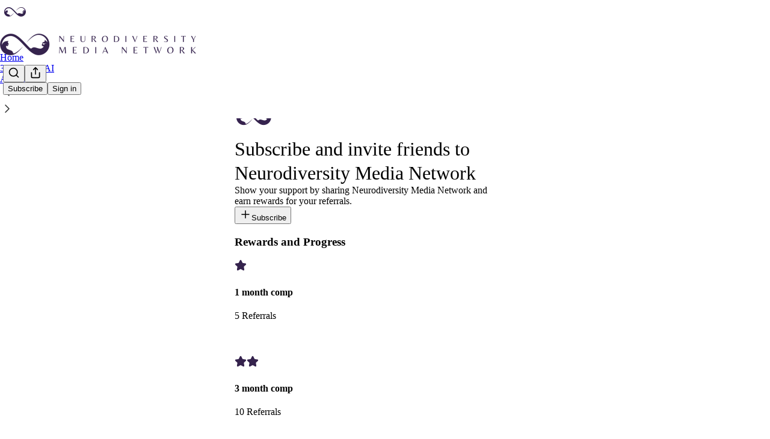

--- FILE ---
content_type: text/html; charset=utf-8
request_url: https://members.neurodiversitymedianetwork.com/leaderboard
body_size: 27617
content:
<!DOCTYPE html>
<html lang="en">
    <head>
        <meta charset="utf-8" />
        <meta name="norton-safeweb-site-verification" content="24usqpep0ejc5w6hod3dulxwciwp0djs6c6ufp96av3t4whuxovj72wfkdjxu82yacb7430qjm8adbd5ezlt4592dq4zrvadcn9j9n-0btgdzpiojfzno16-fnsnu7xd" />
        
        <link rel="preconnect" href="https://substackcdn.com" />
        

        
            <title data-rh="true">Neurodiversity Media Network | Briar Harvey | Substack</title>
            
            <meta data-rh="true" property="og:type" content="article"/><meta data-rh="true" property="og:title" content="Neurodiversity Media Network | Briar Harvey | Substack"/><meta data-rh="true" name="twitter:title" content="Neurodiversity Media Network | Briar Harvey | Substack"/><meta data-rh="true" name="description" content="A podcast network for the human condition. Click to read Neurodiversity Media Network, by Briar Harvey, a Substack publication with hundreds of subscribers."/><meta data-rh="true" property="og:description" content="A podcast network for the human condition. Click to read Neurodiversity Media Network, by Briar Harvey, a Substack publication with hundreds of subscribers."/><meta data-rh="true" name="twitter:description" content="A podcast network for the human condition. Click to read Neurodiversity Media Network, by Briar Harvey, a Substack publication with hundreds of subscribers."/><meta data-rh="true" name="theme-color" content="#ffffff"/><meta data-rh="true" property="og:image" content="https://substackcdn.com/image/fetch/$s_!79Xo!,f_auto,q_auto:best,fl_progressive:steep/https%3A%2F%2Fneurodiversitymedianetwork.substack.com%2Ftwitter%2Fsubscribe-card.jpg%3Fv%3D-777687344%26version%3D9"/><meta data-rh="true" name="twitter:image" content="https://substackcdn.com/image/fetch/$s_!79Xo!,f_auto,q_auto:best,fl_progressive:steep/https%3A%2F%2Fneurodiversitymedianetwork.substack.com%2Ftwitter%2Fsubscribe-card.jpg%3Fv%3D-777687344%26version%3D9"/><meta data-rh="true" name="twitter:card" content="summary_large_image"/>
            
            
        

        

        <style>
          @layer legacy, tailwind, pencraftReset, pencraft;
        </style>

        
        <link rel="preload" as="style" href="https://substackcdn.com/bundle/theme/main.57ec6396ea4b5be03b65.css" />
        
        
        
        <link rel="preload" as="font" href="https://fonts.gstatic.com/s/lora/v37/0QIvMX1D_JOuMwr7I_FMl_E.woff2" crossorigin />
        

        
            
                <link rel="stylesheet" type="text/css" href="https://substackcdn.com/bundle/static/css/7276.087307e6.css" />
            
                <link rel="stylesheet" type="text/css" href="https://substackcdn.com/bundle/static/css/7045.3c494d4a.css" />
            
                <link rel="stylesheet" type="text/css" href="https://substackcdn.com/bundle/static/css/852.9cd7f82f.css" />
            
                <link rel="stylesheet" type="text/css" href="https://substackcdn.com/bundle/static/css/8577.8d59a919.css" />
            
                <link rel="stylesheet" type="text/css" href="https://substackcdn.com/bundle/static/css/2967.20df2d2b.css" />
            
                <link rel="stylesheet" type="text/css" href="https://substackcdn.com/bundle/static/css/5611.463006e7.css" />
            
                <link rel="stylesheet" type="text/css" href="https://substackcdn.com/bundle/static/css/5234.05e42d3b.css" />
            
                <link rel="stylesheet" type="text/css" href="https://substackcdn.com/bundle/static/css/5366.448b38a4.css" />
            
                <link rel="stylesheet" type="text/css" href="https://substackcdn.com/bundle/static/css/3822.95a4038c.css" />
            
                <link rel="stylesheet" type="text/css" href="https://substackcdn.com/bundle/static/css/5014.b664b468.css" />
            
                <link rel="stylesheet" type="text/css" href="https://substackcdn.com/bundle/static/css/main.aba729d8.css" />
            
                <link rel="stylesheet" type="text/css" href="https://substackcdn.com/bundle/static/css/6379.813be60f.css" />
            
                <link rel="stylesheet" type="text/css" href="https://substackcdn.com/bundle/static/css/5014.b664b468.css" />
            
                <link rel="stylesheet" type="text/css" href="https://substackcdn.com/bundle/static/css/3822.95a4038c.css" />
            
                <link rel="stylesheet" type="text/css" href="https://substackcdn.com/bundle/static/css/5366.448b38a4.css" />
            
                <link rel="stylesheet" type="text/css" href="https://substackcdn.com/bundle/static/css/5234.05e42d3b.css" />
            
                <link rel="stylesheet" type="text/css" href="https://substackcdn.com/bundle/static/css/5611.463006e7.css" />
            
                <link rel="stylesheet" type="text/css" href="https://substackcdn.com/bundle/static/css/2967.20df2d2b.css" />
            
                <link rel="stylesheet" type="text/css" href="https://substackcdn.com/bundle/static/css/8577.8d59a919.css" />
            
                <link rel="stylesheet" type="text/css" href="https://substackcdn.com/bundle/static/css/7045.3c494d4a.css" />
            
        

        
        
        
        
        <meta name="viewport" content="width=device-width, initial-scale=1, maximum-scale=1, user-scalable=0, viewport-fit=cover" />
        <meta name="author" content="Briar Harvey" />
        <meta property="og:url" content="https://members.neurodiversitymedianetwork.com/leaderboard" />
        
        
        <link rel="canonical" href="https://members.neurodiversitymedianetwork.com/leaderboard" />
        

        

        

        

        
            
                <link rel="shortcut icon" href="https://substackcdn.com/image/fetch/$s_!fWN9!,f_auto,q_auto:good,fl_progressive:steep/https%3A%2F%2Fsubstack-post-media.s3.amazonaws.com%2Fpublic%2Fimages%2F0ce3179f-5b40-4598-a4dd-7f746fe5c9c9%2Ffavicon.ico">
            
        
            
                <link rel="icon" type="image/png" sizes="16x16" href="https://substackcdn.com/image/fetch/$s_!ugXl!,f_auto,q_auto:good,fl_progressive:steep/https%3A%2F%2Fsubstack-post-media.s3.amazonaws.com%2Fpublic%2Fimages%2F0ce3179f-5b40-4598-a4dd-7f746fe5c9c9%2Ffavicon-16x16.png">
            
        
            
                <link rel="icon" type="image/png" sizes="32x32" href="https://substackcdn.com/image/fetch/$s_!6GQ5!,f_auto,q_auto:good,fl_progressive:steep/https%3A%2F%2Fsubstack-post-media.s3.amazonaws.com%2Fpublic%2Fimages%2F0ce3179f-5b40-4598-a4dd-7f746fe5c9c9%2Ffavicon-32x32.png">
            
        
            
                <link rel="icon" type="image/png" sizes="48x48" href="https://substackcdn.com/image/fetch/$s_!NaJq!,f_auto,q_auto:good,fl_progressive:steep/https%3A%2F%2Fsubstack-post-media.s3.amazonaws.com%2Fpublic%2Fimages%2F0ce3179f-5b40-4598-a4dd-7f746fe5c9c9%2Ffavicon-48x48.png">
            
        
            
                <link rel="apple-touch-icon" sizes="57x57" href="https://substackcdn.com/image/fetch/$s_!Tysy!,f_auto,q_auto:good,fl_progressive:steep/https%3A%2F%2Fsubstack-post-media.s3.amazonaws.com%2Fpublic%2Fimages%2F0ce3179f-5b40-4598-a4dd-7f746fe5c9c9%2Fapple-touch-icon-57x57.png">
            
        
            
                <link rel="apple-touch-icon" sizes="60x60" href="https://substackcdn.com/image/fetch/$s_!k6h2!,f_auto,q_auto:good,fl_progressive:steep/https%3A%2F%2Fsubstack-post-media.s3.amazonaws.com%2Fpublic%2Fimages%2F0ce3179f-5b40-4598-a4dd-7f746fe5c9c9%2Fapple-touch-icon-60x60.png">
            
        
            
                <link rel="apple-touch-icon" sizes="72x72" href="https://substackcdn.com/image/fetch/$s_!_hNa!,f_auto,q_auto:good,fl_progressive:steep/https%3A%2F%2Fsubstack-post-media.s3.amazonaws.com%2Fpublic%2Fimages%2F0ce3179f-5b40-4598-a4dd-7f746fe5c9c9%2Fapple-touch-icon-72x72.png">
            
        
            
                <link rel="apple-touch-icon" sizes="76x76" href="https://substackcdn.com/image/fetch/$s_!GERd!,f_auto,q_auto:good,fl_progressive:steep/https%3A%2F%2Fsubstack-post-media.s3.amazonaws.com%2Fpublic%2Fimages%2F0ce3179f-5b40-4598-a4dd-7f746fe5c9c9%2Fapple-touch-icon-76x76.png">
            
        
            
                <link rel="apple-touch-icon" sizes="114x114" href="https://substackcdn.com/image/fetch/$s_!5Rn_!,f_auto,q_auto:good,fl_progressive:steep/https%3A%2F%2Fsubstack-post-media.s3.amazonaws.com%2Fpublic%2Fimages%2F0ce3179f-5b40-4598-a4dd-7f746fe5c9c9%2Fapple-touch-icon-114x114.png">
            
        
            
                <link rel="apple-touch-icon" sizes="120x120" href="https://substackcdn.com/image/fetch/$s_!L9la!,f_auto,q_auto:good,fl_progressive:steep/https%3A%2F%2Fsubstack-post-media.s3.amazonaws.com%2Fpublic%2Fimages%2F0ce3179f-5b40-4598-a4dd-7f746fe5c9c9%2Fapple-touch-icon-120x120.png">
            
        
            
                <link rel="apple-touch-icon" sizes="144x144" href="https://substackcdn.com/image/fetch/$s_!NTdd!,f_auto,q_auto:good,fl_progressive:steep/https%3A%2F%2Fsubstack-post-media.s3.amazonaws.com%2Fpublic%2Fimages%2F0ce3179f-5b40-4598-a4dd-7f746fe5c9c9%2Fapple-touch-icon-144x144.png">
            
        
            
                <link rel="apple-touch-icon" sizes="152x152" href="https://substackcdn.com/image/fetch/$s_!l4HC!,f_auto,q_auto:good,fl_progressive:steep/https%3A%2F%2Fsubstack-post-media.s3.amazonaws.com%2Fpublic%2Fimages%2F0ce3179f-5b40-4598-a4dd-7f746fe5c9c9%2Fapple-touch-icon-152x152.png">
            
        
            
                <link rel="apple-touch-icon" sizes="167x167" href="https://substackcdn.com/image/fetch/$s_!T2wF!,f_auto,q_auto:good,fl_progressive:steep/https%3A%2F%2Fsubstack-post-media.s3.amazonaws.com%2Fpublic%2Fimages%2F0ce3179f-5b40-4598-a4dd-7f746fe5c9c9%2Fapple-touch-icon-167x167.png">
            
        
            
                <link rel="apple-touch-icon" sizes="180x180" href="https://substackcdn.com/image/fetch/$s_!9yC3!,f_auto,q_auto:good,fl_progressive:steep/https%3A%2F%2Fsubstack-post-media.s3.amazonaws.com%2Fpublic%2Fimages%2F0ce3179f-5b40-4598-a4dd-7f746fe5c9c9%2Fapple-touch-icon-180x180.png">
            
        
            
                <link rel="apple-touch-icon" sizes="1024x1024" href="https://substackcdn.com/image/fetch/$s_!R6vB!,f_auto,q_auto:good,fl_progressive:steep/https%3A%2F%2Fsubstack-post-media.s3.amazonaws.com%2Fpublic%2Fimages%2F0ce3179f-5b40-4598-a4dd-7f746fe5c9c9%2Fapple-touch-icon-1024x1024.png">
            
        
            
        
            
        
            
        

        

        
            <link rel="alternate" type="application/rss+xml" href="/feed" title="Neurodiversity Media Network"/>
        

        
        
          <style>
            @font-face{font-family:'Lora';font-style:italic;font-weight:400;font-display:fallback;src:url(https://fonts.gstatic.com/s/lora/v37/0QI8MX1D_JOuMw_hLdO6T2wV9KnW-MoFoqJ2nPWc3ZyhTjcV.woff2) format('woff2');unicode-range:U+0460-052F,U+1C80-1C8A,U+20B4,U+2DE0-2DFF,U+A640-A69F,U+FE2E-FE2F}@font-face{font-family:'Lora';font-style:italic;font-weight:400;font-display:fallback;src:url(https://fonts.gstatic.com/s/lora/v37/0QI8MX1D_JOuMw_hLdO6T2wV9KnW-MoFoqt2nPWc3ZyhTjcV.woff2) format('woff2');unicode-range:U+0301,U+0400-045F,U+0490-0491,U+04B0-04B1,U+2116}@font-face{font-family:'Lora';font-style:italic;font-weight:400;font-display:fallback;src:url(https://fonts.gstatic.com/s/lora/v37/0QI8MX1D_JOuMw_hLdO6T2wV9KnW-MoFoqB2nPWc3ZyhTjcV.woff2) format('woff2');unicode-range:U+0102-0103,U+0110-0111,U+0128-0129,U+0168-0169,U+01A0-01A1,U+01AF-01B0,U+0300-0301,U+0303-0304,U+0308-0309,U+0323,U+0329,U+1EA0-1EF9,U+20AB}@font-face{font-family:'Lora';font-style:italic;font-weight:400;font-display:fallback;src:url(https://fonts.gstatic.com/s/lora/v37/0QI8MX1D_JOuMw_hLdO6T2wV9KnW-MoFoqF2nPWc3ZyhTjcV.woff2) format('woff2');unicode-range:U+0100-02BA,U+02BD-02C5,U+02C7-02CC,U+02CE-02D7,U+02DD-02FF,U+0304,U+0308,U+0329,U+1D00-1DBF,U+1E00-1E9F,U+1EF2-1EFF,U+2020,U+20A0-20AB,U+20AD-20C0,U+2113,U+2C60-2C7F,U+A720-A7FF}@font-face{font-family:'Lora';font-style:italic;font-weight:400;font-display:fallback;src:url(https://fonts.gstatic.com/s/lora/v37/0QI8MX1D_JOuMw_hLdO6T2wV9KnW-MoFoq92nPWc3ZyhTg.woff2) format('woff2');unicode-range:U+0000-00FF,U+0131,U+0152-0153,U+02BB-02BC,U+02C6,U+02DA,U+02DC,U+0304,U+0308,U+0329,U+2000-206F,U+20AC,U+2122,U+2191,U+2193,U+2212,U+2215,U+FEFF,U+FFFD}@font-face{font-family:'Lora';font-style:normal;font-weight:400;font-display:fallback;src:url(https://fonts.gstatic.com/s/lora/v37/0QIvMX1D_JOuMwf7I_FMl_GW8g.woff2) format('woff2');unicode-range:U+0460-052F,U+1C80-1C8A,U+20B4,U+2DE0-2DFF,U+A640-A69F,U+FE2E-FE2F}@font-face{font-family:'Lora';font-style:normal;font-weight:400;font-display:fallback;src:url(https://fonts.gstatic.com/s/lora/v37/0QIvMX1D_JOuMw77I_FMl_GW8g.woff2) format('woff2');unicode-range:U+0301,U+0400-045F,U+0490-0491,U+04B0-04B1,U+2116}@font-face{font-family:'Lora';font-style:normal;font-weight:400;font-display:fallback;src:url(https://fonts.gstatic.com/s/lora/v37/0QIvMX1D_JOuMwX7I_FMl_GW8g.woff2) format('woff2');unicode-range:U+0102-0103,U+0110-0111,U+0128-0129,U+0168-0169,U+01A0-01A1,U+01AF-01B0,U+0300-0301,U+0303-0304,U+0308-0309,U+0323,U+0329,U+1EA0-1EF9,U+20AB}@font-face{font-family:'Lora';font-style:normal;font-weight:400;font-display:fallback;src:url(https://fonts.gstatic.com/s/lora/v37/0QIvMX1D_JOuMwT7I_FMl_GW8g.woff2) format('woff2');unicode-range:U+0100-02BA,U+02BD-02C5,U+02C7-02CC,U+02CE-02D7,U+02DD-02FF,U+0304,U+0308,U+0329,U+1D00-1DBF,U+1E00-1E9F,U+1EF2-1EFF,U+2020,U+20A0-20AB,U+20AD-20C0,U+2113,U+2C60-2C7F,U+A720-A7FF}@font-face{font-family:'Lora';font-style:normal;font-weight:400;font-display:fallback;src:url(https://fonts.gstatic.com/s/lora/v37/0QIvMX1D_JOuMwr7I_FMl_E.woff2) format('woff2');unicode-range:U+0000-00FF,U+0131,U+0152-0153,U+02BB-02BC,U+02C6,U+02DA,U+02DC,U+0304,U+0308,U+0329,U+2000-206F,U+20AC,U+2122,U+2191,U+2193,U+2212,U+2215,U+FEFF,U+FFFD}@font-face{font-family:'Lora';font-style:normal;font-weight:500;font-display:fallback;src:url(https://fonts.gstatic.com/s/lora/v37/0QIvMX1D_JOuMwf7I_FMl_GW8g.woff2) format('woff2');unicode-range:U+0460-052F,U+1C80-1C8A,U+20B4,U+2DE0-2DFF,U+A640-A69F,U+FE2E-FE2F}@font-face{font-family:'Lora';font-style:normal;font-weight:500;font-display:fallback;src:url(https://fonts.gstatic.com/s/lora/v37/0QIvMX1D_JOuMw77I_FMl_GW8g.woff2) format('woff2');unicode-range:U+0301,U+0400-045F,U+0490-0491,U+04B0-04B1,U+2116}@font-face{font-family:'Lora';font-style:normal;font-weight:500;font-display:fallback;src:url(https://fonts.gstatic.com/s/lora/v37/0QIvMX1D_JOuMwX7I_FMl_GW8g.woff2) format('woff2');unicode-range:U+0102-0103,U+0110-0111,U+0128-0129,U+0168-0169,U+01A0-01A1,U+01AF-01B0,U+0300-0301,U+0303-0304,U+0308-0309,U+0323,U+0329,U+1EA0-1EF9,U+20AB}@font-face{font-family:'Lora';font-style:normal;font-weight:500;font-display:fallback;src:url(https://fonts.gstatic.com/s/lora/v37/0QIvMX1D_JOuMwT7I_FMl_GW8g.woff2) format('woff2');unicode-range:U+0100-02BA,U+02BD-02C5,U+02C7-02CC,U+02CE-02D7,U+02DD-02FF,U+0304,U+0308,U+0329,U+1D00-1DBF,U+1E00-1E9F,U+1EF2-1EFF,U+2020,U+20A0-20AB,U+20AD-20C0,U+2113,U+2C60-2C7F,U+A720-A7FF}@font-face{font-family:'Lora';font-style:normal;font-weight:500;font-display:fallback;src:url(https://fonts.gstatic.com/s/lora/v37/0QIvMX1D_JOuMwr7I_FMl_E.woff2) format('woff2');unicode-range:U+0000-00FF,U+0131,U+0152-0153,U+02BB-02BC,U+02C6,U+02DA,U+02DC,U+0304,U+0308,U+0329,U+2000-206F,U+20AC,U+2122,U+2191,U+2193,U+2212,U+2215,U+FEFF,U+FFFD}@font-face{font-family:'Lora';font-style:normal;font-weight:600;font-display:fallback;src:url(https://fonts.gstatic.com/s/lora/v37/0QIvMX1D_JOuMwf7I_FMl_GW8g.woff2) format('woff2');unicode-range:U+0460-052F,U+1C80-1C8A,U+20B4,U+2DE0-2DFF,U+A640-A69F,U+FE2E-FE2F}@font-face{font-family:'Lora';font-style:normal;font-weight:600;font-display:fallback;src:url(https://fonts.gstatic.com/s/lora/v37/0QIvMX1D_JOuMw77I_FMl_GW8g.woff2) format('woff2');unicode-range:U+0301,U+0400-045F,U+0490-0491,U+04B0-04B1,U+2116}@font-face{font-family:'Lora';font-style:normal;font-weight:600;font-display:fallback;src:url(https://fonts.gstatic.com/s/lora/v37/0QIvMX1D_JOuMwX7I_FMl_GW8g.woff2) format('woff2');unicode-range:U+0102-0103,U+0110-0111,U+0128-0129,U+0168-0169,U+01A0-01A1,U+01AF-01B0,U+0300-0301,U+0303-0304,U+0308-0309,U+0323,U+0329,U+1EA0-1EF9,U+20AB}@font-face{font-family:'Lora';font-style:normal;font-weight:600;font-display:fallback;src:url(https://fonts.gstatic.com/s/lora/v37/0QIvMX1D_JOuMwT7I_FMl_GW8g.woff2) format('woff2');unicode-range:U+0100-02BA,U+02BD-02C5,U+02C7-02CC,U+02CE-02D7,U+02DD-02FF,U+0304,U+0308,U+0329,U+1D00-1DBF,U+1E00-1E9F,U+1EF2-1EFF,U+2020,U+20A0-20AB,U+20AD-20C0,U+2113,U+2C60-2C7F,U+A720-A7FF}@font-face{font-family:'Lora';font-style:normal;font-weight:600;font-display:fallback;src:url(https://fonts.gstatic.com/s/lora/v37/0QIvMX1D_JOuMwr7I_FMl_E.woff2) format('woff2');unicode-range:U+0000-00FF,U+0131,U+0152-0153,U+02BB-02BC,U+02C6,U+02DA,U+02DC,U+0304,U+0308,U+0329,U+2000-206F,U+20AC,U+2122,U+2191,U+2193,U+2212,U+2215,U+FEFF,U+FFFD}@font-face{font-family:'Lora';font-style:normal;font-weight:700;font-display:fallback;src:url(https://fonts.gstatic.com/s/lora/v37/0QIvMX1D_JOuMwf7I_FMl_GW8g.woff2) format('woff2');unicode-range:U+0460-052F,U+1C80-1C8A,U+20B4,U+2DE0-2DFF,U+A640-A69F,U+FE2E-FE2F}@font-face{font-family:'Lora';font-style:normal;font-weight:700;font-display:fallback;src:url(https://fonts.gstatic.com/s/lora/v37/0QIvMX1D_JOuMw77I_FMl_GW8g.woff2) format('woff2');unicode-range:U+0301,U+0400-045F,U+0490-0491,U+04B0-04B1,U+2116}@font-face{font-family:'Lora';font-style:normal;font-weight:700;font-display:fallback;src:url(https://fonts.gstatic.com/s/lora/v37/0QIvMX1D_JOuMwX7I_FMl_GW8g.woff2) format('woff2');unicode-range:U+0102-0103,U+0110-0111,U+0128-0129,U+0168-0169,U+01A0-01A1,U+01AF-01B0,U+0300-0301,U+0303-0304,U+0308-0309,U+0323,U+0329,U+1EA0-1EF9,U+20AB}@font-face{font-family:'Lora';font-style:normal;font-weight:700;font-display:fallback;src:url(https://fonts.gstatic.com/s/lora/v37/0QIvMX1D_JOuMwT7I_FMl_GW8g.woff2) format('woff2');unicode-range:U+0100-02BA,U+02BD-02C5,U+02C7-02CC,U+02CE-02D7,U+02DD-02FF,U+0304,U+0308,U+0329,U+1D00-1DBF,U+1E00-1E9F,U+1EF2-1EFF,U+2020,U+20A0-20AB,U+20AD-20C0,U+2113,U+2C60-2C7F,U+A720-A7FF}@font-face{font-family:'Lora';font-style:normal;font-weight:700;font-display:fallback;src:url(https://fonts.gstatic.com/s/lora/v37/0QIvMX1D_JOuMwr7I_FMl_E.woff2) format('woff2');unicode-range:U+0000-00FF,U+0131,U+0152-0153,U+02BB-02BC,U+02C6,U+02DA,U+02DC,U+0304,U+0308,U+0329,U+2000-206F,U+20AC,U+2122,U+2191,U+2193,U+2212,U+2215,U+FEFF,U+FFFD}
            
          </style>
        
        

        <style>:root{--color_theme_bg_pop:#35234D;--background_pop:#35234D;--cover_bg_color:#FFFFFF;--cover_bg_color_secondary:#f0f0f0;--background_pop_darken:#291b3b;--print_on_pop:#ffffff;--color_theme_bg_pop_darken:#291b3b;--color_theme_print_on_pop:#ffffff;--color_theme_bg_pop_20:rgba(53, 35, 77, 0.2);--color_theme_bg_pop_30:rgba(53, 35, 77, 0.3);--print_pop:#35234d;--color_theme_accent:#35234d;--cover_print_primary:#363737;--cover_print_secondary:#757575;--cover_print_tertiary:#b6b6b6;--cover_border_color:#35234d;--font_family_body_preset:Lora,sans-serif;--font_weight_body_preset:400;--font_size_body_offset:1px;--font_preset_body:fancy_serif;--home_hero:newspaper;--home_posts:grid;--home_show_top_posts:true;--web_bg_color:#ffffff;--background_contrast_1:#f0f0f0;--background_contrast_2:#dddddd;--background_contrast_3:#b7b7b7;--background_contrast_4:#929292;--background_contrast_5:#515151;--color_theme_bg_contrast_1:#f0f0f0;--color_theme_bg_contrast_2:#dddddd;--color_theme_bg_contrast_3:#b7b7b7;--color_theme_bg_contrast_4:#929292;--color_theme_bg_contrast_5:#515151;--color_theme_bg_elevated:#ffffff;--color_theme_bg_elevated_secondary:#f0f0f0;--color_theme_bg_elevated_tertiary:#dddddd;--color_theme_detail:#e6e6e6;--background_contrast_pop:rgba(53, 35, 77, 0.4);--color_theme_bg_contrast_pop:rgba(53, 35, 77, 0.4);--theme_bg_is_dark:0;--print_on_web_bg_color:#363737;--print_secondary_on_web_bg_color:#868787;--background_pop_rgb:53, 35, 77;--color_theme_bg_pop_rgb:53, 35, 77;--color_theme_accent_rgb:53, 35, 77;}</style>

        
            <link rel="stylesheet" href="https://substackcdn.com/bundle/theme/main.57ec6396ea4b5be03b65.css" />
        

        <style></style>

        

        

        

        
    </head>

    <body class="">
        

        

        

        

        

        

        <div id="entry">
            <div id="main" class="main typography use-theme-bg"><div class="pencraft pc-display-contents pc-reset pubTheme-yiXxQA"><div data-testid="navbar" class="main-menu"><div class="mainMenuContent-DME8DR"><div style="position:relative;height:87px;" class="pencraft pc-display-flex pc-gap-12 pc-paddingLeft-20 pc-paddingRight-20 pc-justifyContent-space-between pc-alignItems-center pc-reset topBar-pIF0J1"><div style="flex-basis:0px;flex-grow:1;" class="logoContainer-p12gJb"><a href="/" native class="pencraft pc-display-contents pc-reset"><div draggable="false" class="pencraft pc-display-flex pc-position-relative pc-reset"><div style="width:40px;height:40px;" class="pencraft pc-display-flex pc-reset bg-white-ZBV5av pc-borderRadius-sm overflow-hidden-WdpwT6 sizing-border-box-DggLA4"><picture><source type="image/webp" srcset="https://substackcdn.com/image/fetch/$s_!7KU7!,w_80,h_80,c_fill,f_webp,q_auto:good,fl_progressive:steep,g_auto/https%3A%2F%2Fsubstack-post-media.s3.amazonaws.com%2Fpublic%2Fimages%2Ffaaf34ff-2bf7-46a3-96b8-29ff30e741e6_1080x1080.png"/><img src="https://substackcdn.com/image/fetch/$s_!7KU7!,w_80,h_80,c_fill,f_auto,q_auto:good,fl_progressive:steep,g_auto/https%3A%2F%2Fsubstack-post-media.s3.amazonaws.com%2Fpublic%2Fimages%2Ffaaf34ff-2bf7-46a3-96b8-29ff30e741e6_1080x1080.png" sizes="100vw" alt="Neurodiversity Media Network" width="80" height="80" style="width:40px;height:40px;" draggable="false" class="img-OACg1c object-fit-cover-u4ReeV pencraft pc-reset"/></picture></div></div></a></div><div style="flex-grow:0;" class="titleContainer-DJYq5v"><h1 class="pencraft pc-reset font-pub-headings-FE5byy reset-IxiVJZ title-oOnUGd titleWithWordmark-GfqxEZ"><a href="/" class="pencraft pc-display-contents pc-reset"><img alt="Neurodiversity Media Network" src="https://substackcdn.com/image/fetch/$s_!HoaN!,e_trim:10:white/e_trim:10:transparent/h_72,c_limit,f_auto,q_auto:good,fl_progressive:steep/https%3A%2F%2Fsubstack-post-media.s3.amazonaws.com%2Fpublic%2Fimages%2F3f2f0e25-02bc-46f4-87ce-7ad0f632dc49_1344x256.png" style="display:block;height:36px;"/></a></h1></div><div style="flex-basis:0px;flex-grow:1;" class="pencraft pc-display-flex pc-justifyContent-flex-end pc-alignItems-center pc-reset"><div class="buttonsContainer-SJBuep"><div class="pencraft pc-display-flex pc-gap-8 pc-justifyContent-flex-end pc-alignItems-center pc-reset navbar-buttons"><div class="pencraft pc-display-flex pc-gap-4 pc-reset"><span data-state="closed"><button tabindex="0" type="button" aria-label="Search" class="pencraft pc-reset pencraft iconButton-mq_Et5 iconButtonBase-dJGHgN buttonBase-GK1x3M buttonStyle-r7yGCK size_md-gCDS3o priority_tertiary-rlke8z"><svg xmlns="http://www.w3.org/2000/svg" width="20" height="20" viewBox="0 0 24 24" fill="none" stroke="currentColor" stroke-width="2" stroke-linecap="round" stroke-linejoin="round" class="lucide lucide-search"><circle cx="11" cy="11" r="8"></circle><path d="m21 21-4.3-4.3"></path></svg></button></span><button tabindex="0" type="button" aria-label="Share Publication" id="headlessui-menu-button-P0-5" aria-haspopup="menu" aria-expanded="false" data-headlessui-state class="pencraft pc-reset pencraft iconButton-mq_Et5 iconButtonBase-dJGHgN buttonBase-GK1x3M buttonStyle-r7yGCK size_md-gCDS3o priority_tertiary-rlke8z"><svg xmlns="http://www.w3.org/2000/svg" width="20" height="20" viewBox="0 0 24 24" fill="none" stroke="currentColor" stroke-width="2" stroke-linecap="round" stroke-linejoin="round" class="lucide lucide-share"><path d="M4 12v8a2 2 0 0 0 2 2h12a2 2 0 0 0 2-2v-8"></path><polyline points="16 6 12 2 8 6"></polyline><line x1="12" x2="12" y1="2" y2="15"></line></svg></button></div><button tabindex="0" type="button" data-testid="noncontributor-cta-button" class="pencraft pc-reset pencraft buttonBase-GK1x3M buttonText-X0uSmG buttonStyle-r7yGCK priority_primary-RfbeYt size_md-gCDS3o">Subscribe</button><button tabindex="0" type="button" native data-href="https://substack.com/sign-in?redirect=%2Fleaderboard&amp;for_pub=neurodiversitymedianetwork" class="pencraft pc-reset pencraft buttonBase-GK1x3M buttonText-X0uSmG buttonStyle-r7yGCK priority_tertiary-rlke8z size_md-gCDS3o">Sign in</button></div></div></div></div><div class="overflow-list-container sections-overflow"><div class="pencraft pc-display-flex pc-height-48 pc-paddingLeft-4 pc-paddingRight-4 pc-justifyContent-center pc-position-relative pc-reset border-top-detail-bzjFmN border-bottom-detail-k1F6C4 font-text-qe4AeH section-bar scroll"><div class="overflow-items"><div class="menu-item"><a role="button" tabindex="0" href="/"><span class="overflow-item-text">Home</span></a></div><div class="menu-item"><a role="button" tabindex="0" href="/s/31-days-of-ai"><span class="overflow-item-text">31 Days of AI</span></a></div><div class="menu-item"><a role="button" tabindex="0" href="/archive"><span class="overflow-item-text">Archive</span></a></div></div><div class="left-button"><div role="button" class="scroll-button-hitbox"><svg xmlns="http://www.w3.org/2000/svg" width="24" height="24" viewBox="0 0 24 24" fill="none" stroke="currentColor" stroke-width="1.5" stroke-linecap="round" stroke-linejoin="round" class="lucide lucide-chevron-left"><path d="m15 18-6-6 6-6"></path></svg></div></div><div class="right-button"><div role="button" class="scroll-button-hitbox"><svg xmlns="http://www.w3.org/2000/svg" width="24" height="24" viewBox="0 0 24 24" fill="none" stroke="currentColor" stroke-width="1.5" stroke-linecap="round" stroke-linejoin="round" class="lucide lucide-chevron-right"><path d="m9 18 6-6-6-6"></path></svg></div></div></div></div></div><div style="height:138px;"></div></div></div><div class="page typography signup-page"><div class="container"></div></div><div class="footer-wrap publication-footer"><div class="visibility-check"></div><div class="footer themed-background"><div class="container"><div class="footer-terms"><span>© 2026 Briar Harvey</span><span> · </span><a href="https://substack.com/privacy" target="_blank" rel="noopener" class="pencraft pc-reset decoration-underline-ClTkYc">Privacy</a><span> ∙ </span><a href="https://substack.com/tos" target="_blank" rel="noopener" class="pencraft pc-reset decoration-underline-ClTkYc">Terms</a><span> ∙ </span><a href="https://substack.com/ccpa#personal-data-collected" target="_blank" rel="noopener" class="pencraft pc-reset decoration-underline-ClTkYc">Collection notice</a></div><div class="pencraft pc-display-flex pc-gap-8 pc-justifyContent-center pc-alignItems-center pc-reset footerButtons-ap9Sk7"><a native href="https://substack.com/signup?utm_source=substack&amp;utm_medium=web&amp;utm_content=footer" class="footerSubstackCta-v5HWfj"><svg role="img" width="1000" height="1000" viewBox="0 0 1000 1000" fill="#ff6719" stroke-width="1.8" stroke="none" xmlns="http://www.w3.org/2000/svg"><g><title></title><path d="M764.166 348.371H236.319V419.402H764.166V348.371Z"></path><path d="M236.319 483.752V813.999L500.231 666.512L764.19 813.999V483.752H236.319Z"></path><path d="M764.166 213H236.319V284.019H764.166V213Z"></path></g></svg> Start your Substack</a><a native href="https://substack.com/app/app-store-redirect?utm_campaign=app-marketing&amp;utm_content=web-footer-button" class="footerSubstackCta-v5HWfj getTheApp-Yk3w1O noIcon-z7v9D8">Get the app</a></div><div translated class="pencraft pc-reset reset-IxiVJZ footer-slogan-blurb"><a href="https://substack.com" native>Substack</a> is the home for great culture</div></div></div></div></div><div role="region" aria-label="Notifications (F8)" tabindex="-1" style="pointer-events:none;"><ol tabindex="-1" style="--offset:0px;z-index:1001;" class="viewport-_BM4Bg"></ol></div><div></div>
        </div>

        
            <script src="https://js.sentry-cdn.com/6c2ff3e3828e4017b7faf7b63e24cdf8.min.js" crossorigin="anonymous"></script>
            <script>
                window.Sentry && window.Sentry.onLoad(function() {
                    window.Sentry.init({
                        environment: window._preloads.sentry_environment,
                        dsn: window._preloads.sentry_dsn,
                    })
                })
            </script>
        


        
        
        
        
        <script>window._preloads        = JSON.parse("{\"isEU\":false,\"language\":\"en\",\"country\":\"US\",\"userLocale\":{\"language\":\"en\",\"region\":\"US\",\"source\":\"default\"},\"base_url\":\"https://members.neurodiversitymedianetwork.com\",\"stripe_publishable_key\":\"pk_live_51QfnARLDSWi1i85FBpvw6YxfQHljOpWXw8IKi5qFWEzvW8HvoD8cqTulR9UWguYbYweLvA16P7LN6WZsGdZKrNkE00uGbFaOE3\",\"captcha_site_key\":\"6LdYbsYZAAAAAIFIRh8X_16GoFRLIReh-e-q6qSa\",\"pub\":{\"apple_pay_disabled\":false,\"apex_domain\":null,\"author_id\":88595918,\"byline_images_enabled\":true,\"bylines_enabled\":true,\"chartable_token\":null,\"community_enabled\":true,\"copyright\":\"Briar Harvey\",\"cover_photo_url\":\"https://substack-post-media.s3.amazonaws.com/public/images/46eee79d-ff4e-4aa0-a3d5-ec1d5b92cef9_1080x1080.png\",\"created_at\":\"2022-12-05T00:13:00.156Z\",\"custom_domain_optional\":false,\"custom_domain\":\"members.neurodiversitymedianetwork.com\",\"default_comment_sort\":\"best_first\",\"default_coupon\":null,\"default_group_coupon\":null,\"default_show_guest_bios\":true,\"email_banner_url\":\"https://substack-post-media.s3.amazonaws.com/public/images/f9fcc597-9891-44c6-b8d8-dba34b3df629_1344x256.png\",\"email_from_name\":null,\"email_from\":null,\"embed_tracking_disabled\":false,\"explicit\":false,\"expose_paywall_content_to_search_engines\":true,\"fb_pixel_id\":null,\"fb_site_verification_token\":null,\"flagged_as_spam\":false,\"founding_subscription_benefits\":[\"Live founders only office hours\"],\"free_subscription_benefits\":[\"Regular public posts\"],\"ga_pixel_id\":null,\"google_site_verification_token\":null,\"google_tag_manager_token\":null,\"hero_image\":null,\"hero_text\":\"A podcast network for the human condition.\",\"hide_intro_subtitle\":null,\"hide_intro_title\":true,\"hide_podcast_feed_link\":false,\"homepage_type\":\"newspaper\",\"id\":1226330,\"image_thumbnails_always_enabled\":false,\"invite_only\":false,\"hide_podcast_from_pub_listings\":false,\"language\":\"en\",\"logo_url_wide\":\"https://substackcdn.com/image/fetch/$s_!HoaN!,f_auto,q_auto:good,fl_progressive:steep/https%3A%2F%2Fsubstack-post-media.s3.amazonaws.com%2Fpublic%2Fimages%2F3f2f0e25-02bc-46f4-87ce-7ad0f632dc49_1344x256.png\",\"logo_url\":\"https://substackcdn.com/image/fetch/$s_!7KU7!,f_auto,q_auto:good,fl_progressive:steep/https%3A%2F%2Fsubstack-post-media.s3.amazonaws.com%2Fpublic%2Fimages%2Ffaaf34ff-2bf7-46a3-96b8-29ff30e741e6_1080x1080.png\",\"minimum_group_size\":2,\"moderation_enabled\":true,\"name\":\"Neurodiversity Media Network\",\"paid_subscription_benefits\":[\"Private community + chat\",\"Monthly workshops\",\"The entire template + course library\"],\"parsely_pixel_id\":null,\"chartbeat_domain\":null,\"payments_state\":\"enabled\",\"paywall_free_trial_enabled\":true,\"podcast_art_url\":null,\"paid_podcast_episode_art_url\":null,\"podcast_byline\":null,\"podcast_description\":null,\"podcast_enabled\":false,\"podcast_feed_url\":null,\"podcast_title\":null,\"post_preview_limit\":null,\"primary_user_id\":88595918,\"require_clickthrough\":false,\"show_pub_podcast_tab\":false,\"show_recs_on_homepage\":false,\"subdomain\":\"neurodiversitymedianetwork\",\"subscriber_invites\":0,\"support_email\":null,\"theme_var_background_pop\":\"#9D6FFF\",\"theme_var_color_links\":false,\"theme_var_cover_bg_color\":null,\"trial_end_override\":null,\"twitter_pixel_id\":null,\"type\":\"newsletter\",\"post_reaction_faces_enabled\":true,\"is_personal_mode\":false,\"plans\":[{\"id\":\"yearly997usd\",\"object\":\"plan\",\"active\":true,\"aggregate_usage\":null,\"amount\":99700,\"amount_decimal\":\"99700\",\"billing_scheme\":\"per_unit\",\"created\":1734908717,\"currency\":\"usd\",\"interval\":\"year\",\"interval_count\":1,\"livemode\":true,\"metadata\":{\"substack\":\"yes\"},\"meter\":null,\"nickname\":\"$997 a year\",\"product\":\"prod_RRrwk9AIXtAR1j\",\"tiers\":null,\"tiers_mode\":null,\"transform_usage\":null,\"trial_period_days\":null,\"usage_type\":\"licensed\",\"currency_options\":{\"aud\":{\"custom_unit_amount\":null,\"tax_behavior\":\"unspecified\",\"unit_amount\":149500,\"unit_amount_decimal\":\"149500\"},\"brl\":{\"custom_unit_amount\":null,\"tax_behavior\":\"unspecified\",\"unit_amount\":550000,\"unit_amount_decimal\":\"550000\"},\"cad\":{\"custom_unit_amount\":null,\"tax_behavior\":\"unspecified\",\"unit_amount\":137000,\"unit_amount_decimal\":\"137000\"},\"chf\":{\"custom_unit_amount\":null,\"tax_behavior\":\"unspecified\",\"unit_amount\":79500,\"unit_amount_decimal\":\"79500\"},\"dkk\":{\"custom_unit_amount\":null,\"tax_behavior\":\"unspecified\",\"unit_amount\":635000,\"unit_amount_decimal\":\"635000\"},\"eur\":{\"custom_unit_amount\":null,\"tax_behavior\":\"unspecified\",\"unit_amount\":85000,\"unit_amount_decimal\":\"85000\"},\"gbp\":{\"custom_unit_amount\":null,\"tax_behavior\":\"unspecified\",\"unit_amount\":74500,\"unit_amount_decimal\":\"74500\"},\"mxn\":{\"custom_unit_amount\":null,\"tax_behavior\":\"unspecified\",\"unit_amount\":1797000,\"unit_amount_decimal\":\"1797000\"},\"nok\":{\"custom_unit_amount\":null,\"tax_behavior\":\"unspecified\",\"unit_amount\":1006000,\"unit_amount_decimal\":\"1006000\"},\"nzd\":{\"custom_unit_amount\":null,\"tax_behavior\":\"unspecified\",\"unit_amount\":173500,\"unit_amount_decimal\":\"173500\"},\"pln\":{\"custom_unit_amount\":null,\"tax_behavior\":\"unspecified\",\"unit_amount\":359000,\"unit_amount_decimal\":\"359000\"},\"sek\":{\"custom_unit_amount\":null,\"tax_behavior\":\"unspecified\",\"unit_amount\":920000,\"unit_amount_decimal\":\"920000\"},\"usd\":{\"custom_unit_amount\":null,\"tax_behavior\":\"unspecified\",\"unit_amount\":99700,\"unit_amount_decimal\":\"99700\"}}},{\"id\":\"monthly99usd\",\"object\":\"plan\",\"active\":true,\"aggregate_usage\":null,\"amount\":9900,\"amount_decimal\":\"9900\",\"billing_scheme\":\"per_unit\",\"created\":1734908704,\"currency\":\"usd\",\"interval\":\"month\",\"interval_count\":1,\"livemode\":true,\"metadata\":{\"substack\":\"yes\"},\"meter\":null,\"nickname\":\"$99 a month\",\"product\":\"prod_RRrwPwfnq7LBTX\",\"tiers\":null,\"tiers_mode\":null,\"transform_usage\":null,\"trial_period_days\":null,\"usage_type\":\"licensed\",\"currency_options\":{\"aud\":{\"custom_unit_amount\":null,\"tax_behavior\":\"unspecified\",\"unit_amount\":15000,\"unit_amount_decimal\":\"15000\"},\"brl\":{\"custom_unit_amount\":null,\"tax_behavior\":\"unspecified\",\"unit_amount\":55000,\"unit_amount_decimal\":\"55000\"},\"cad\":{\"custom_unit_amount\":null,\"tax_behavior\":\"unspecified\",\"unit_amount\":14000,\"unit_amount_decimal\":\"14000\"},\"chf\":{\"custom_unit_amount\":null,\"tax_behavior\":\"unspecified\",\"unit_amount\":8000,\"unit_amount_decimal\":\"8000\"},\"dkk\":{\"custom_unit_amount\":null,\"tax_behavior\":\"unspecified\",\"unit_amount\":63500,\"unit_amount_decimal\":\"63500\"},\"eur\":{\"custom_unit_amount\":null,\"tax_behavior\":\"unspecified\",\"unit_amount\":8500,\"unit_amount_decimal\":\"8500\"},\"gbp\":{\"custom_unit_amount\":null,\"tax_behavior\":\"unspecified\",\"unit_amount\":7500,\"unit_amount_decimal\":\"7500\"},\"mxn\":{\"custom_unit_amount\":null,\"tax_behavior\":\"unspecified\",\"unit_amount\":178500,\"unit_amount_decimal\":\"178500\"},\"nok\":{\"custom_unit_amount\":null,\"tax_behavior\":\"unspecified\",\"unit_amount\":100000,\"unit_amount_decimal\":\"100000\"},\"nzd\":{\"custom_unit_amount\":null,\"tax_behavior\":\"unspecified\",\"unit_amount\":17500,\"unit_amount_decimal\":\"17500\"},\"pln\":{\"custom_unit_amount\":null,\"tax_behavior\":\"unspecified\",\"unit_amount\":36000,\"unit_amount_decimal\":\"36000\"},\"sek\":{\"custom_unit_amount\":null,\"tax_behavior\":\"unspecified\",\"unit_amount\":91500,\"unit_amount_decimal\":\"91500\"},\"usd\":{\"custom_unit_amount\":null,\"tax_behavior\":\"unspecified\",\"unit_amount\":9900,\"unit_amount_decimal\":\"9900\"}}},{\"id\":\"founding250000usd\",\"name\":\"founding250000usd\",\"nickname\":\"founding250000usd\",\"active\":true,\"amount\":250000,\"currency\":\"usd\",\"interval\":\"year\",\"interval_count\":1,\"metadata\":{\"substack\":\"yes\",\"founding\":\"yes\",\"no_coupons\":\"yes\",\"short_description\":\"Implementation Circle\",\"short_description_english\":\"Implementation Circle\",\"minimum\":\"250000\",\"minimum_local\":{\"aud\":372500,\"brl\":1341500,\"cad\":347000,\"chf\":199500,\"dkk\":1604500,\"eur\":215000,\"gbp\":186500,\"mxn\":4395500,\"nok\":2516000,\"nzd\":432000,\"pln\":907000,\"sek\":2302500,\"usd\":250000}},\"currency_options\":{\"aud\":{\"unit_amount\":372500,\"tax_behavior\":\"unspecified\"},\"brl\":{\"unit_amount\":1341500,\"tax_behavior\":\"unspecified\"},\"cad\":{\"unit_amount\":347000,\"tax_behavior\":\"unspecified\"},\"chf\":{\"unit_amount\":199500,\"tax_behavior\":\"unspecified\"},\"dkk\":{\"unit_amount\":1604500,\"tax_behavior\":\"unspecified\"},\"eur\":{\"unit_amount\":215000,\"tax_behavior\":\"unspecified\"},\"gbp\":{\"unit_amount\":186500,\"tax_behavior\":\"unspecified\"},\"mxn\":{\"unit_amount\":4395500,\"tax_behavior\":\"unspecified\"},\"nok\":{\"unit_amount\":2516000,\"tax_behavior\":\"unspecified\"},\"nzd\":{\"unit_amount\":432000,\"tax_behavior\":\"unspecified\"},\"pln\":{\"unit_amount\":907000,\"tax_behavior\":\"unspecified\"},\"sek\":{\"unit_amount\":2302500,\"tax_behavior\":\"unspecified\"},\"usd\":{\"unit_amount\":250000,\"tax_behavior\":\"unspecified\"}}}],\"stripe_user_id\":\"acct_1MTbaXGugTpz5iR5\",\"stripe_country\":\"US\",\"stripe_publishable_key\":\"pk_live_51MTbaXGugTpz5iR5TLJUfnlHHmwM4B3n90PBjoDVmriMavVu5dOnLFJ3EREDYIeCdPUpMzGP6vDnvnY6yzCR75BQ00hP8l7lPg\",\"stripe_platform_account\":\"US\",\"automatic_tax_enabled\":false,\"author_name\":\"Briar Harvey\",\"author_handle\":\"briarharvey\",\"author_photo_url\":\"https://substackcdn.com/image/fetch/$s_!snbK!,f_auto,q_auto:good,fl_progressive:steep/https%3A%2F%2Fsubstack-post-media.s3.amazonaws.com%2Fpublic%2Fimages%2F37708f83-c7e7-40d9-afbe-19eb42afc6ce_748x748.jpeg\",\"author_bio\":\"The problem isn't that things are broken\u2014obviously they're broken. It's that there are no perfect solutions. I build things that bridge the gap. Sometimes that's AI strategy, or random business opportunities, or better systems.\",\"twitter_screen_name\":\"thebriarharvey\",\"has_custom_tos\":false,\"has_custom_privacy\":false,\"theme\":{\"background_pop_color\":\"#35234D\",\"web_bg_color\":\"#ffffff\",\"cover_bg_color\":null,\"publication_id\":1226330,\"color_links\":null,\"font_preset_heading\":null,\"font_preset_body\":\"fancy_serif\",\"font_family_headings\":null,\"font_family_body\":null,\"font_family_ui\":null,\"font_size_body_desktop\":null,\"print_secondary\":null,\"custom_css_web\":null,\"custom_css_email\":null,\"home_hero\":\"newspaper\",\"home_posts\":\"grid\",\"home_show_top_posts\":true,\"hide_images_from_list\":false,\"home_hero_alignment\":\"left\",\"home_hero_show_podcast_links\":true,\"default_post_header_variant\":null,\"custom_header\":null,\"custom_footer\":null,\"social_media_links\":null,\"font_options\":null,\"section_template\":null},\"threads_v2_settings\":{\"photo_replies_enabled\":true,\"first_thread_email_sent_at\":null,\"create_thread_minimum_role\":\"paid\",\"activated_at\":null,\"reader_thread_notifications_enabled\":false,\"boost_free_subscriber_chat_preview_enabled\":true,\"push_suppression_enabled\":false},\"default_group_coupon_percent_off\":null,\"pause_return_date\":null,\"has_posts\":true,\"has_recommendations\":true,\"first_post_date\":\"2022-12-15T22:00:00.000Z\",\"has_podcast\":true,\"has_free_podcast\":true,\"has_subscriber_only_podcast\":true,\"has_community_content\":true,\"rankingDetail\":\"Launched 3 years ago\",\"rankingDetailFreeIncluded\":\"Hundreds of subscribers\",\"rankingDetailOrderOfMagnitude\":1,\"rankingDetailFreeIncludedOrderOfMagnitude\":100,\"rankingDetailFreeSubscriberCount\":null,\"rankingDetailByLanguage\":{\"de\":{\"rankingDetail\":\"Vor vor 3 Jahren gelauncht\",\"rankingDetailFreeIncluded\":\"Hunderte von Abonnenten\",\"rankingDetailOrderOfMagnitude\":1,\"rankingDetailFreeIncludedOrderOfMagnitude\":100,\"rankingDetailFreeSubscriberCount\":null,\"freeSubscriberCount\":null,\"freeSubscriberCountOrderOfMagnitude\":\"328\"},\"es\":{\"rankingDetail\":\"Lanzado hace 3 a\u00F1os\",\"rankingDetailFreeIncluded\":\"Cientos de suscriptores\",\"rankingDetailOrderOfMagnitude\":1,\"rankingDetailFreeIncludedOrderOfMagnitude\":100,\"rankingDetailFreeSubscriberCount\":null,\"freeSubscriberCount\":null,\"freeSubscriberCountOrderOfMagnitude\":\"328\"},\"fr\":{\"rankingDetail\":\"Lanc\u00E9 il y a 3 ann\u00E9es\",\"rankingDetailFreeIncluded\":\"Des centaines d'abonn\u00E9s\",\"rankingDetailOrderOfMagnitude\":1,\"rankingDetailFreeIncludedOrderOfMagnitude\":100,\"rankingDetailFreeSubscriberCount\":null,\"freeSubscriberCount\":null,\"freeSubscriberCountOrderOfMagnitude\":\"328\"},\"pt\":{\"rankingDetail\":\"Lan\u00E7ado 3 anos\",\"rankingDetailFreeIncluded\":\"Centenas de subscritores\",\"rankingDetailOrderOfMagnitude\":1,\"rankingDetailFreeIncludedOrderOfMagnitude\":100,\"rankingDetailFreeSubscriberCount\":null,\"freeSubscriberCount\":null,\"freeSubscriberCountOrderOfMagnitude\":\"328\"},\"pt-br\":{\"rankingDetail\":\"Lan\u00E7ado 3 anos\",\"rankingDetailFreeIncluded\":\"Centenas de assinantes\",\"rankingDetailOrderOfMagnitude\":1,\"rankingDetailFreeIncludedOrderOfMagnitude\":100,\"rankingDetailFreeSubscriberCount\":null,\"freeSubscriberCount\":null,\"freeSubscriberCountOrderOfMagnitude\":\"328\"},\"it\":{\"rankingDetail\":\"Lanciato 3 anni\",\"rankingDetailFreeIncluded\":\"Centinaia di abbonati\",\"rankingDetailOrderOfMagnitude\":1,\"rankingDetailFreeIncludedOrderOfMagnitude\":100,\"rankingDetailFreeSubscriberCount\":null,\"freeSubscriberCount\":null,\"freeSubscriberCountOrderOfMagnitude\":\"328\"},\"tr\":{\"rankingDetail\":\"3 y\u0131l ba\u015Flat\u0131ld\u0131\",\"rankingDetailFreeIncluded\":\"Y\u00FCzlerce abone\",\"rankingDetailOrderOfMagnitude\":1,\"rankingDetailFreeIncludedOrderOfMagnitude\":100,\"rankingDetailFreeSubscriberCount\":null,\"freeSubscriberCount\":null,\"freeSubscriberCountOrderOfMagnitude\":\"328\"},\"en\":{\"rankingDetail\":\"Launched 3 years ago\",\"rankingDetailFreeIncluded\":\"Hundreds of subscribers\",\"rankingDetailOrderOfMagnitude\":1,\"rankingDetailFreeIncludedOrderOfMagnitude\":100,\"rankingDetailFreeSubscriberCount\":null,\"freeSubscriberCount\":null,\"freeSubscriberCountOrderOfMagnitude\":\"328\"}},\"freeSubscriberCount\":null,\"freeSubscriberCountOrderOfMagnitude\":\"328\",\"author_bestseller_tier\":0,\"author_badge\":null,\"disable_monthly_subscriptions\":false,\"disable_annual_subscriptions\":false,\"hide_post_restacks\":false,\"notes_feed_enabled\":false,\"showIntroModule\":false,\"isPortraitLayout\":false,\"last_chat_post_at\":null,\"primary_profile_name\":\"Briar Harvey\",\"primary_profile_photo_url\":\"https://substackcdn.com/image/fetch/$s_!snbK!,f_auto,q_auto:good,fl_progressive:steep/https%3A%2F%2Fsubstack-post-media.s3.amazonaws.com%2Fpublic%2Fimages%2F37708f83-c7e7-40d9-afbe-19eb42afc6ce_748x748.jpeg\",\"no_follow\":false,\"paywall_chat\":\"free\",\"sections\":[{\"id\":95587,\"created_at\":\"2023-12-01T00:56:19.191Z\",\"updated_at\":\"2024-12-03T23:12:29.470Z\",\"publication_id\":1226330,\"name\":\"Love Notes\",\"description\":\"Promotional info and updates about the NMN.\",\"slug\":\"love-notes\",\"is_podcast\":false,\"is_live\":true,\"is_default_on\":true,\"sibling_rank\":0,\"port_status\":\"success\",\"logo_url\":\"https://substack-post-media.s3.amazonaws.com/public/images/b174222e-a723-4a7e-96bc-9416a6667b66_1280x1280.png\",\"hide_from_navbar\":true,\"email_from_name\":\"\",\"hide_posts_from_pub_listings\":true,\"email_banner_url\":null,\"cover_photo_url\":null,\"hide_intro_title\":false,\"hide_intro_subtitle\":false,\"ignore_publication_email_settings\":false,\"spotifyPodcastSettings\":null,\"showLinks\":[],\"podcastSettings\":null,\"pageTheme\":null,\"podcastPalette\":{\"DarkMuted\":{\"population\":72,\"rgb\":[73,153,137]},\"DarkVibrant\":{\"population\":6013,\"rgb\":[4,100,84]},\"LightMuted\":{\"population\":7,\"rgb\":[142,198,186]},\"LightVibrant\":{\"population\":3,\"rgb\":[166,214,206]},\"Muted\":{\"population\":6,\"rgb\":[92,164,156]},\"Vibrant\":{\"population\":5,\"rgb\":[76,164,146]}},\"spotify_podcast_settings\":null},{\"id\":65181,\"created_at\":\"2023-05-13T01:08:51.287Z\",\"updated_at\":\"2023-12-01T00:57:40.483Z\",\"publication_id\":1226330,\"name\":\"Brand Wild\",\"description\":\"The Neurodiversity Media Network proudly presents Brand Wild with Haley Shane. In this limited series, we take a look at how branding affects your life and your business. In this age of the internet, your brand is deeply personal, and it has the power to differentiate you in extremely crowded markets. Join us for a deep dive into your brand, and how you can make it work for you. \",\"slug\":\"brand-wild\",\"is_podcast\":true,\"is_live\":true,\"is_default_on\":true,\"sibling_rank\":1,\"port_status\":\"success\",\"logo_url\":\"https://substack-post-media.s3.amazonaws.com/public/images/e63a3824-e62d-4cb2-9524-9786c102e4cb_1280x1280.png\",\"hide_from_navbar\":true,\"email_from_name\":\"\",\"hide_posts_from_pub_listings\":false,\"email_banner_url\":null,\"cover_photo_url\":null,\"hide_intro_title\":false,\"hide_intro_subtitle\":false,\"ignore_publication_email_settings\":false,\"spotifyPodcastSettings\":{\"id\":20615,\"publication_id\":null,\"section_id\":65181,\"spotify_access_token\":\"e3311a97-278c-462d-bffb-463960f3e5ad\",\"spotify_uri\":\"spotify:show:4J4R5LKb3dyU15iy3s6E80\",\"spotify_podcast_title\":null,\"created_at\":\"2024-09-06T18:06:33.939Z\",\"updated_at\":\"2024-09-06T18:06:50.957Z\",\"currently_published_on_spotify\":true},\"showLinks\":[],\"podcastSettings\":{\"section_id\":65181,\"itunes_podcast_primary_category\":\"Business\",\"itunes_podcast_primary_subcategory\":\"\",\"itunes_podcast_secondary_category\":\"Business\",\"itunes_podcast_secondary_subcategory\":\"Entrepreneurship\",\"itunes_email\":null,\"language\":null,\"itunes_explicit\":true,\"podcast_art_url\":\"https://substack-post-media.s3.amazonaws.com/public/images/e6642b4b-7014-45ce-b27e-14ad01b39cef_1400x1400.png\",\"podcast_subtitle\":null,\"podcast_keywords\":null,\"hide_podcast_feed_link\":false,\"podcast_feed_url\":null,\"podcast_title\":\"Brand Wild\",\"podcast_description\":\"The Neurodiversity Media Network proudly presents Brand Wild with Haley Shane. In this limited series, we take a look at how branding affects your life and your business. In this age of the internet, your brand is deeply personal, and it has the power to differentiate you in extremely crowded markets. Join us for a deep dive into your brand, and how you can make it work for you. \",\"podcast_byline\":\"Briar Harvey + Haley Shane\",\"paid_podcast_episode_art_url\":null,\"migrated_to_attached_podcast\":false},\"pageTheme\":null,\"podcastPalette\":{\"Vibrant\":{\"rgb\":[186,60,93],\"population\":5},\"DarkVibrant\":{\"rgb\":[108,68,36],\"population\":1},\"LightVibrant\":{\"rgb\":[243,212,132],\"population\":1657},\"Muted\":{\"rgb\":[124,100,164],\"population\":1},\"DarkMuted\":{\"rgb\":[60,45,84],\"population\":15},\"LightMuted\":{\"rgb\":[204,196,156],\"population\":1}},\"spotify_podcast_settings\":{\"id\":20615,\"publication_id\":null,\"section_id\":65181,\"spotify_access_token\":\"e3311a97-278c-462d-bffb-463960f3e5ad\",\"spotify_uri\":\"spotify:show:4J4R5LKb3dyU15iy3s6E80\",\"spotify_podcast_title\":null,\"created_at\":\"2024-09-06T18:06:33.939Z\",\"updated_at\":\"2024-09-06T18:06:50.957Z\",\"currently_published_on_spotify\":true,\"feed_url_for_spotify\":\"https://api.substack.com/feed/podcast/spotify/e3311a97-278c-462d-bffb-463960f3e5ad/1226330/s/65181.rss\",\"spotify_show_url\":\"https://open.spotify.com/show/4J4R5LKb3dyU15iy3s6E80\"}},{\"id\":61277,\"created_at\":\"2023-04-19T01:29:07.780Z\",\"updated_at\":\"2023-12-08T02:20:28.520Z\",\"publication_id\":1226330,\"name\":\"Neurodivergent Networking\",\"description\":\"Networking is hard. We're going to give you all the tools you need to get through it.\",\"slug\":\"neurodivergent-networking\",\"is_podcast\":true,\"is_live\":true,\"is_default_on\":true,\"sibling_rank\":2,\"port_status\":\"success\",\"logo_url\":\"https://substack-post-media.s3.amazonaws.com/public/images/a95e11f7-5a07-4114-be2b-8d3d52b3ec5a_1280x1280.png\",\"hide_from_navbar\":true,\"email_from_name\":\"\",\"hide_posts_from_pub_listings\":false,\"email_banner_url\":null,\"cover_photo_url\":null,\"hide_intro_title\":false,\"hide_intro_subtitle\":false,\"ignore_publication_email_settings\":false,\"spotifyPodcastSettings\":null,\"showLinks\":[],\"podcastSettings\":{\"section_id\":61277,\"itunes_podcast_primary_category\":\"Business\",\"itunes_podcast_primary_subcategory\":\"Entrepreneurship\",\"itunes_podcast_secondary_category\":\"Education\",\"itunes_podcast_secondary_subcategory\":\"\",\"itunes_email\":null,\"language\":null,\"itunes_explicit\":true,\"podcast_art_url\":\"https://substack-post-media.s3.amazonaws.com/public/images/867acb73-38b7-47dd-b152-6115d8dd47a7_1400x1400.png\",\"podcast_subtitle\":null,\"podcast_keywords\":null,\"hide_podcast_feed_link\":false,\"podcast_feed_url\":null,\"podcast_title\":\"Neurodivergent Networking\",\"podcast_description\":\"The Neurodiversity Media Network proudly presents Neurodivergent Networking with Cheryl Woodhouse. Each week, we take a deep dive into the ways in which to build your network. We're going to give you all the tools you need to get through it. \",\"podcast_byline\":\"Cheryl Woodhouse\",\"paid_podcast_episode_art_url\":\"https://substack-post-media.s3.amazonaws.com/public/images/c4edd06d-8aee-43c6-b537-705d30ede417_1400x1400.png\",\"migrated_to_attached_podcast\":false},\"pageTheme\":null,\"podcastPalette\":{\"Vibrant\":{\"rgb\":[183,65,93],\"population\":7},\"DarkVibrant\":{\"rgb\":[32,95,120],\"population\":1148},\"LightVibrant\":{\"rgb\":[192,213,233],\"population\":425},\"Muted\":{\"rgb\":[96,139,156],\"population\":129},\"DarkMuted\":{\"rgb\":[52,36,75],\"population\":1429},\"LightMuted\":{\"rgb\":[204,180,165],\"population\":74}},\"spotify_podcast_settings\":null},{\"id\":86391,\"created_at\":\"2023-10-04T23:22:07.440Z\",\"updated_at\":\"2023-12-08T02:19:57.017Z\",\"publication_id\":1226330,\"name\":\"Personal Evolution\",\"description\":\"The Neurodiversity Media Network proudly presents Personal Evolution with Biba Atta. In this series, we look at the ways in which we evolve as people, and how we do that with awareness and sovereignty. \",\"slug\":\"personal-evolution\",\"is_podcast\":true,\"is_live\":true,\"is_default_on\":true,\"sibling_rank\":3,\"port_status\":\"success\",\"logo_url\":\"https://substack-post-media.s3.amazonaws.com/public/images/e2caa62e-d7b2-42ad-924a-24c908bbf710_1280x1280.png\",\"hide_from_navbar\":true,\"email_from_name\":\"\",\"hide_posts_from_pub_listings\":false,\"email_banner_url\":null,\"cover_photo_url\":null,\"hide_intro_title\":false,\"hide_intro_subtitle\":false,\"ignore_publication_email_settings\":false,\"spotifyPodcastSettings\":null,\"showLinks\":[],\"podcastSettings\":{\"section_id\":86391,\"itunes_podcast_primary_category\":\"Religion & Spirituality\",\"itunes_podcast_primary_subcategory\":\"\",\"itunes_podcast_secondary_category\":\"Education\",\"itunes_podcast_secondary_subcategory\":\"\",\"itunes_email\":null,\"language\":null,\"itunes_explicit\":true,\"podcast_art_url\":\"https://substack-post-media.s3.amazonaws.com/public/images/3a9b36c9-c352-49d6-bca7-1eff6bcbaebe_1400x1400.png\",\"podcast_subtitle\":null,\"podcast_keywords\":null,\"hide_podcast_feed_link\":false,\"podcast_feed_url\":null,\"podcast_title\":\"Personal Evolution\",\"podcast_description\":\"The Neurodiversity Media Network proudly presents Personal Evolution with Biba Atta. In this series, we look at the ways in which we evolve as people, and how we do that with awareness and sovereignty. \",\"podcast_byline\":\"Briar Harvey\",\"paid_podcast_episode_art_url\":null,\"migrated_to_attached_podcast\":false},\"pageTheme\":null,\"podcastPalette\":{\"Vibrant\":{\"rgb\":[8,39,164],\"population\":49},\"DarkVibrant\":{\"rgb\":[12,36,123],\"population\":1621},\"LightVibrant\":{\"rgb\":[146,172,222],\"population\":18},\"Muted\":{\"rgb\":[104,110,150],\"population\":281},\"DarkMuted\":{\"rgb\":[85,44,90],\"population\":6},\"LightMuted\":{\"rgb\":[197,180,172],\"population\":56}},\"spotify_podcast_settings\":null},{\"id\":59932,\"created_at\":\"2023-04-11T23:25:30.205Z\",\"updated_at\":\"2023-12-08T02:23:17.463Z\",\"publication_id\":1226330,\"name\":\"Relationships + Revenue\",\"description\":\"The Neurodiversity Media Network proudly presents Relationships + Revenue with Staci \\\"The Oper8tor\\\" Moore. Each week, we take a deep dive into the ways in which building relationships and creating revenue are inextricably linked. With topics ranging from the inner work to the practical definitions and skills you need to develop, Relationships + Revenue attempts to unpack the ways in which we build organic relationships in order to make the revenue your business needs to thrive.\",\"slug\":\"relationships-revenue\",\"is_podcast\":true,\"is_live\":true,\"is_default_on\":true,\"sibling_rank\":4,\"port_status\":\"success\",\"logo_url\":\"https://substack-post-media.s3.amazonaws.com/public/images/fffed3ea-fb5e-4b7c-8ad9-571226df68c0_1280x1280.png\",\"hide_from_navbar\":true,\"email_from_name\":\"\",\"hide_posts_from_pub_listings\":false,\"email_banner_url\":null,\"cover_photo_url\":null,\"hide_intro_title\":false,\"hide_intro_subtitle\":false,\"ignore_publication_email_settings\":false,\"spotifyPodcastSettings\":null,\"showLinks\":[],\"podcastSettings\":{\"section_id\":59932,\"itunes_podcast_primary_category\":\"Business\",\"itunes_podcast_primary_subcategory\":\"\",\"itunes_podcast_secondary_category\":\"Business\",\"itunes_podcast_secondary_subcategory\":\"Entrepreneurship\",\"itunes_email\":null,\"language\":null,\"itunes_explicit\":true,\"podcast_art_url\":\"https://substack-post-media.s3.amazonaws.com/public/images/b5db5eba-16f9-4abe-944f-39e3f298b61f_1400x1400.png\",\"podcast_subtitle\":null,\"podcast_keywords\":null,\"hide_podcast_feed_link\":false,\"podcast_feed_url\":null,\"podcast_title\":\"Relationships + Revenue\",\"podcast_description\":\"The Neurodiversity Media Network proudly presents Relationships + Revenue with Staci \\\"The Oper8tor\\\" Moore. Each week, we take a deep dive into the ways in which building relationships and creating revenue are inextricably linked. With topics ranging from the inner work to the practical definitions and skills you need to develop, Relationships + Revenue attempts to unpack the ways in which we build organic relationships in order to make the revenue your business needs to thrive.\",\"podcast_byline\":\"Briar Harvey\",\"paid_podcast_episode_art_url\":null,\"migrated_to_attached_podcast\":false},\"pageTheme\":null,\"podcastPalette\":{\"Vibrant\":{\"rgb\":[176,123,84],\"population\":36},\"DarkVibrant\":{\"rgb\":[12,92,132],\"population\":1378},\"LightVibrant\":{\"rgb\":[240,211,171],\"population\":454},\"Muted\":{\"rgb\":[106,151,160],\"population\":334},\"DarkMuted\":{\"rgb\":[84,52,106],\"population\":6},\"LightMuted\":{\"rgb\":[161,184,192],\"population\":185}},\"spotify_podcast_settings\":null},{\"id\":92813,\"created_at\":\"2023-11-14T02:48:17.422Z\",\"updated_at\":\"2023-12-03T03:22:12.089Z\",\"publication_id\":1226330,\"name\":\"The Neurospicy Guide to Dating\",\"description\":\"The Neurodiversity Media Network proudly presents The Neurospicy Guide to Dating, with Heather Claus, aka Nookie. Navigating the dating landscape can be a real challenge, especially if you\u2019re neurodiverse. In this masterclass, we\u2019re going to cover all those spoken (and unspoken) rules about love, romance, and s-e-x.\",\"slug\":\"the-neurospicy-guide-to-dating\",\"is_podcast\":true,\"is_live\":true,\"is_default_on\":true,\"sibling_rank\":5,\"port_status\":\"success\",\"logo_url\":\"https://substack-post-media.s3.amazonaws.com/public/images/766e45ac-ae05-4f7e-b21b-21261e67ef0d_1280x1280.png\",\"hide_from_navbar\":true,\"email_from_name\":\"\",\"hide_posts_from_pub_listings\":false,\"email_banner_url\":null,\"cover_photo_url\":null,\"hide_intro_title\":false,\"hide_intro_subtitle\":false,\"ignore_publication_email_settings\":false,\"spotifyPodcastSettings\":{\"id\":34344,\"publication_id\":null,\"section_id\":92813,\"spotify_access_token\":\"af652eaf-46f0-42eb-90f6-ff8a2ccac1d7\",\"spotify_uri\":null,\"spotify_podcast_title\":null,\"created_at\":\"2025-01-27T00:17:56.622Z\",\"updated_at\":\"2025-01-27T00:17:56.622Z\",\"currently_published_on_spotify\":false},\"showLinks\":[],\"podcastSettings\":{\"section_id\":92813,\"itunes_podcast_primary_category\":\"Society & Culture\",\"itunes_podcast_primary_subcategory\":\"Relationships\",\"itunes_podcast_secondary_category\":\"Health & Fitness\",\"itunes_podcast_secondary_subcategory\":\"Sexuality\",\"itunes_email\":null,\"language\":null,\"itunes_explicit\":true,\"podcast_art_url\":\"https://substack-post-media.s3.amazonaws.com/public/images/e603faee-dd88-4bb4-9bf3-007af35b1481_1400x1400.png\",\"podcast_subtitle\":null,\"podcast_keywords\":null,\"hide_podcast_feed_link\":false,\"podcast_feed_url\":null,\"podcast_title\":\"The Neurospicy Guide to Dating\",\"podcast_description\":\"The Neurodiversity Media Network proudly presents The Neurospicy Guide to Dating, with Heather Claus, aka Nookie. Navigating the dating landscape can be a real challenge, especially if you\u2019re neurodiverse. In this masterclass, we\u2019re going to cover all those spoken (and unspoken) rules about love, romance, and s-e-x.\",\"podcast_byline\":\"Briar Harvey + Heather Claus\",\"paid_podcast_episode_art_url\":null,\"migrated_to_attached_podcast\":false},\"pageTheme\":null,\"podcastPalette\":{\"Vibrant\":{\"rgb\":[231,200,26],\"population\":5},\"DarkVibrant\":{\"rgb\":[52,70,120],\"population\":178},\"LightVibrant\":{\"rgb\":[244,252,92],\"population\":1299},\"Muted\":{\"rgb\":[161,116,87],\"population\":521},\"DarkMuted\":{\"rgb\":[101,58,56],\"population\":347},\"LightMuted\":{\"rgb\":[206,181,156],\"population\":191}},\"spotify_podcast_settings\":{\"id\":34344,\"publication_id\":null,\"section_id\":92813,\"spotify_access_token\":\"af652eaf-46f0-42eb-90f6-ff8a2ccac1d7\",\"spotify_uri\":null,\"spotify_podcast_title\":null,\"created_at\":\"2025-01-27T00:17:56.622Z\",\"updated_at\":\"2025-01-27T00:17:56.622Z\",\"currently_published_on_spotify\":false,\"feed_url_for_spotify\":\"https://api.substack.com/feed/podcast/spotify/af652eaf-46f0-42eb-90f6-ff8a2ccac1d7/1226330/s/92813.rss\",\"spotify_show_url\":\"\"}},{\"id\":64221,\"created_at\":\"2023-05-06T01:19:02.873Z\",\"updated_at\":\"2023-12-08T02:23:35.014Z\",\"publication_id\":1226330,\"name\":\"Unlearning How To Ask For Help\",\"description\":\"The Neurodiversity Media Network proudly presents Unlearning How To Ask For Help with Marissa Loewen. Each week, we take a look at the ways in which society has trained us to view help and relearn what it means to be a member of a community. Asking for help doesn\u2019t have to be hard. Let us show you a better way.\",\"slug\":\"unlearning-how-to-ask-for-help\",\"is_podcast\":true,\"is_live\":true,\"is_default_on\":true,\"sibling_rank\":6,\"port_status\":\"success\",\"logo_url\":\"https://substack-post-media.s3.amazonaws.com/public/images/d004be81-c6d5-4fbc-8f23-25a404a38d8f_1280x1280.png\",\"hide_from_navbar\":true,\"email_from_name\":\"\",\"hide_posts_from_pub_listings\":false,\"email_banner_url\":null,\"cover_photo_url\":null,\"hide_intro_title\":false,\"hide_intro_subtitle\":false,\"ignore_publication_email_settings\":false,\"spotifyPodcastSettings\":null,\"showLinks\":[],\"podcastSettings\":{\"section_id\":64221,\"itunes_podcast_primary_category\":\"Education\",\"itunes_podcast_primary_subcategory\":\"Self-Improvement\",\"itunes_podcast_secondary_category\":\"Education\",\"itunes_podcast_secondary_subcategory\":\"How To\",\"itunes_email\":null,\"language\":null,\"itunes_explicit\":true,\"podcast_art_url\":\"https://substack-post-media.s3.amazonaws.com/public/images/f121f034-de39-437d-ab45-1e0df5ecde9c_1400x1400.png\",\"podcast_subtitle\":null,\"podcast_keywords\":null,\"hide_podcast_feed_link\":false,\"podcast_feed_url\":null,\"podcast_title\":\"Unlearning How To Ask For Help\",\"podcast_description\":\"The Neurodiversity Media Network proudly presents Unlearning How To Ask For Help with Marissa Loewen. Each week, we take a look at the ways in which society has trained us to view help and relearn what it means to be a member of a community. Asking for help doesn\u2019t have to be hard. Let us show you a better way.\",\"podcast_byline\":\"Briar Harvey\",\"paid_podcast_episode_art_url\":null,\"migrated_to_attached_podcast\":false},\"pageTheme\":null,\"podcastPalette\":{\"Vibrant\":{\"rgb\":[185,65,86],\"population\":7},\"DarkVibrant\":{\"rgb\":[113,62,33],\"population\":8},\"LightVibrant\":{\"rgb\":[224,178,162],\"population\":105},\"Muted\":{\"rgb\":[150,126,108],\"population\":20},\"DarkMuted\":{\"rgb\":[52,36,76],\"population\":1479},\"LightMuted\":{\"rgb\":[194,158,156],\"population\":144}},\"spotify_podcast_settings\":null},{\"id\":96730,\"created_at\":\"2023-12-08T02:27:52.134Z\",\"updated_at\":\"2023-12-14T18:22:26.033Z\",\"publication_id\":1226330,\"name\":\"5 Minutes to Money Mastery\",\"description\":\"The Neurodiversity Media Network proudly presents 5 Minutes to Money Mastery with Nicole Barham, the creator of 5 Minute Bookkeeper\u00AE. In this masterclass, we\u2019ll take a deep dive into your business financials\u2014what\u2019s coming in, what\u2019s going out, and most importantly, how to do it in a way that feels amazing. Money shouldn\u2019t feel hard. Let us demystify it for you.\",\"slug\":\"5-minutes-to-money-mastery\",\"is_podcast\":true,\"is_live\":true,\"is_default_on\":true,\"sibling_rank\":7,\"port_status\":\"success\",\"logo_url\":\"https://substack-post-media.s3.amazonaws.com/public/images/57ef33f9-80d9-46dd-a4aa-35b09c563348_1280x1280.png\",\"hide_from_navbar\":true,\"email_from_name\":\"\",\"hide_posts_from_pub_listings\":false,\"email_banner_url\":null,\"cover_photo_url\":null,\"hide_intro_title\":false,\"hide_intro_subtitle\":false,\"ignore_publication_email_settings\":false,\"spotifyPodcastSettings\":null,\"showLinks\":[],\"podcastSettings\":{\"section_id\":96730,\"itunes_podcast_primary_category\":\"Business\",\"itunes_podcast_primary_subcategory\":\"\",\"itunes_podcast_secondary_category\":\"Business\",\"itunes_podcast_secondary_subcategory\":\"Investing\",\"itunes_email\":null,\"language\":null,\"itunes_explicit\":false,\"podcast_art_url\":\"https://substack-post-media.s3.amazonaws.com/public/images/c1613026-561f-4ba6-9953-233e7bab566c_1400x1400.png\",\"podcast_subtitle\":null,\"podcast_keywords\":null,\"hide_podcast_feed_link\":false,\"podcast_feed_url\":null,\"podcast_title\":\"5 Minutes to Money Mastery\",\"podcast_description\":\"The Neurodiversity Media Network proudly presents 5 Minutes to Money Mastery with Nicole Barham, the creator of 5 Minute Bookkeeper\u00AE. In this masterclass, we\u2019ll take a deep dive into your business financials\u2014what\u2019s coming in, what\u2019s going out, and most importantly, how to do it in a way that feels amazing. Money shouldn\u2019t feel hard. Let us demystify it for you.\",\"podcast_byline\":\"Briar Harvey + Nicole Barham\",\"paid_podcast_episode_art_url\":\"https://substack-post-media.s3.amazonaws.com/public/images/023af41b-2ac3-421a-bf9a-cd979d981990_1400x1400.png\",\"migrated_to_attached_podcast\":false},\"pageTheme\":null,\"podcastPalette\":{\"Vibrant\":{\"rgb\":[223,148,100],\"population\":23},\"DarkVibrant\":{\"rgb\":[48,8,68],\"population\":518},\"LightVibrant\":{\"rgb\":[185,209,237],\"population\":321},\"Muted\":{\"rgb\":[149,125,109],\"population\":15},\"DarkMuted\":{\"rgb\":[52,36,75],\"population\":1462},\"LightMuted\":{\"rgb\":[152,155,194],\"population\":74}},\"spotify_podcast_settings\":null},{\"id\":98462,\"created_at\":\"2023-12-20T02:34:03.532Z\",\"updated_at\":\"2023-12-20T02:34:19.151Z\",\"publication_id\":1226330,\"name\":\"Work Culture Design\",\"description\":\"The Neurodiversity Media Network proudly presents Work Culture Design with Faith Clarke. In this series, we take a deep dive into the ways in which we can meaningfully design our workplaces so that our needs are met. Culture has lots of moving parts, so each episode builds a new avenue for you to explore. \",\"slug\":\"work-culture-design\",\"is_podcast\":true,\"is_live\":true,\"is_default_on\":true,\"sibling_rank\":8,\"port_status\":\"success\",\"logo_url\":\"https://substack-post-media.s3.amazonaws.com/public/images/84de7e28-1e3b-4335-9a35-83fe5627cd27_1280x1280.png\",\"hide_from_navbar\":true,\"email_from_name\":\"\",\"hide_posts_from_pub_listings\":false,\"email_banner_url\":null,\"cover_photo_url\":null,\"hide_intro_title\":false,\"hide_intro_subtitle\":false,\"ignore_publication_email_settings\":false,\"spotifyPodcastSettings\":null,\"showLinks\":[],\"podcastSettings\":{\"section_id\":98462,\"itunes_podcast_primary_category\":\"Business\",\"itunes_podcast_primary_subcategory\":\"\",\"itunes_podcast_secondary_category\":\"Business\",\"itunes_podcast_secondary_subcategory\":\"Management\",\"itunes_email\":null,\"language\":null,\"itunes_explicit\":false,\"podcast_art_url\":\"https://substack-post-media.s3.amazonaws.com/public/images/d6edd1aa-cd59-4bde-be2a-086eba345803_1400x1400.png\",\"podcast_subtitle\":null,\"podcast_keywords\":null,\"hide_podcast_feed_link\":false,\"podcast_feed_url\":null,\"podcast_title\":\"Work Culture Design\",\"podcast_description\":\"The Neurodiversity Media Network proudly presents Work Culture Design with Faith Clarke. In this series, we take a deep dive into the ways in which we can meaningfully design our workplaces so that our needs are met. Culture has lots of moving parts, so each episode builds a new avenue for you to explore. \",\"podcast_byline\":\"Briar Harvey + Faith Clarke\",\"paid_podcast_episode_art_url\":null,\"migrated_to_attached_podcast\":false},\"pageTheme\":null,\"podcastPalette\":{\"Vibrant\":{\"rgb\":[4,158,158],\"population\":952},\"DarkVibrant\":{\"rgb\":[7,136,140],\"population\":675},\"LightVibrant\":{\"rgb\":[243,215,199],\"population\":91},\"Muted\":{\"rgb\":[170,110,86],\"population\":49},\"DarkMuted\":{\"rgb\":[52,36,76],\"population\":1602},\"LightMuted\":{\"rgb\":[200,157,139],\"population\":40}},\"spotify_podcast_settings\":null},{\"id\":98764,\"created_at\":\"2023-12-21T23:10:37.056Z\",\"updated_at\":\"2023-12-21T23:11:04.754Z\",\"publication_id\":1226330,\"name\":\"Riding the Wheel of the Year\",\"description\":\"The Neurodiversity Media Network proudly presents Riding the Wheel of the Year with Karina Blackheart. In this year-long series, we\u2019ll examine how to live seasonally, and rhythmically, regardless of where you live, or what kind of seasons you live with. Bonus meditations and workbooks for paid subscribers.\",\"slug\":\"riding-the-wheel-of-the-year\",\"is_podcast\":true,\"is_live\":true,\"is_default_on\":true,\"sibling_rank\":9,\"port_status\":\"success\",\"logo_url\":\"https://substack-post-media.s3.amazonaws.com/public/images/c42c59db-5303-46a3-b2de-030da679a28c_1280x1280.png\",\"hide_from_navbar\":true,\"email_from_name\":\"\",\"hide_posts_from_pub_listings\":false,\"email_banner_url\":null,\"cover_photo_url\":null,\"hide_intro_title\":false,\"hide_intro_subtitle\":false,\"ignore_publication_email_settings\":false,\"spotifyPodcastSettings\":null,\"showLinks\":[],\"podcastSettings\":{\"section_id\":98764,\"itunes_podcast_primary_category\":\"Religion & Spirituality\",\"itunes_podcast_primary_subcategory\":\"Spirituality\",\"itunes_podcast_secondary_category\":\"Religion & Spirituality\",\"itunes_podcast_secondary_subcategory\":\"\",\"itunes_email\":null,\"language\":null,\"itunes_explicit\":true,\"podcast_art_url\":\"https://substack-post-media.s3.amazonaws.com/public/images/f13ae398-e0a0-4a74-8548-4d565a1e0a67_1400x1400.png\",\"podcast_subtitle\":null,\"podcast_keywords\":null,\"hide_podcast_feed_link\":false,\"podcast_feed_url\":null,\"podcast_title\":\"Riding the Wheel of the Year\",\"podcast_description\":\"The Neurodiversity Media Network proudly presents Riding the Wheel of the Year with Karina Blackheart. In this year-long series, we\u2019ll examine how to live seasonally, and rhythmically, regardless of where you live, or what kind of seasons you live with. Bonus meditations and workbooks for paid subscribers.\",\"podcast_byline\":\"Briar Harvey + Karina Blackheart\",\"paid_podcast_episode_art_url\":null,\"migrated_to_attached_podcast\":false},\"pageTheme\":null,\"podcastPalette\":{\"Vibrant\":{\"rgb\":[188,4,100],\"population\":1483},\"DarkVibrant\":{\"rgb\":[158,7,85],\"population\":41},\"LightVibrant\":{\"rgb\":[236,112,151],\"population\":5},\"Muted\":{\"rgb\":[180,120,122],\"population\":692},\"DarkMuted\":{\"rgb\":[96,56,68],\"population\":615},\"LightMuted\":{\"rgb\":[199,143,182],\"population\":59}},\"spotify_podcast_settings\":null},{\"id\":106598,\"created_at\":\"2024-02-03T23:57:55.097Z\",\"updated_at\":\"2024-02-04T00:38:38.108Z\",\"publication_id\":1226330,\"name\":\"Now Playing\",\"description\":\"Watch TV With Me\",\"slug\":\"now-playing\",\"is_podcast\":false,\"is_live\":true,\"is_default_on\":true,\"sibling_rank\":10,\"port_status\":\"success\",\"logo_url\":\"https://substack-post-media.s3.amazonaws.com/public/images/9ae7cdd3-370a-4d13-84a1-e22361aaa68c_1280x1280.png\",\"hide_from_navbar\":true,\"email_from_name\":\"\",\"hide_posts_from_pub_listings\":true,\"email_banner_url\":null,\"cover_photo_url\":null,\"hide_intro_title\":false,\"hide_intro_subtitle\":false,\"ignore_publication_email_settings\":false,\"spotifyPodcastSettings\":null,\"showLinks\":[],\"podcastSettings\":null,\"pageTheme\":null,\"podcastPalette\":{\"DarkMuted\":{\"population\":72,\"rgb\":[73,153,137]},\"DarkVibrant\":{\"population\":6013,\"rgb\":[4,100,84]},\"LightMuted\":{\"population\":7,\"rgb\":[142,198,186]},\"LightVibrant\":{\"population\":3,\"rgb\":[166,214,206]},\"Muted\":{\"population\":6,\"rgb\":[92,164,156]},\"Vibrant\":{\"population\":5,\"rgb\":[76,164,146]}},\"spotify_podcast_settings\":null},{\"id\":182458,\"created_at\":\"2025-01-27T00:21:26.544Z\",\"updated_at\":\"2025-12-04T03:49:39.479Z\",\"publication_id\":1226330,\"name\":\"Neurodivergent Parenting\",\"description\":\"Join Melissa Cox and guests as they talk about the joys and challenges of Neurodivergent Parenting.\",\"slug\":\"neurodivergent-parenting\",\"is_podcast\":true,\"is_live\":true,\"is_default_on\":true,\"sibling_rank\":11,\"port_status\":\"success\",\"logo_url\":\"https://substack-post-media.s3.amazonaws.com/public/images/4a1cf8fc-ddb7-4c34-9764-919c1c494f83_1280x1280.png\",\"hide_from_navbar\":true,\"email_from_name\":\"\",\"hide_posts_from_pub_listings\":false,\"email_banner_url\":null,\"cover_photo_url\":null,\"hide_intro_title\":false,\"hide_intro_subtitle\":false,\"ignore_publication_email_settings\":false,\"spotifyPodcastSettings\":{\"id\":36523,\"publication_id\":null,\"section_id\":182458,\"spotify_access_token\":\"e15b43f6-7e12-47d6-9248-43170cfee13d\",\"spotify_uri\":\"spotify:show:22XnOhbcitioZNnNdrD2cx\",\"spotify_podcast_title\":null,\"created_at\":\"2025-02-11T22:06:09.608Z\",\"updated_at\":\"2025-02-11T22:06:18.775Z\",\"currently_published_on_spotify\":true},\"showLinks\":[{\"id\":35836,\"publication_id\":1226330,\"section_id\":182458,\"url\":\"https://open.spotify.com/show/22XnOhbcitioZNnNdrD2cx\",\"platform\":\"spotify\"},{\"id\":35837,\"publication_id\":1226330,\"section_id\":182458,\"url\":\"https://open.spotify.com/show/22XnOhbcitioZNnNdrD2cx\",\"platform\":\"spotify_for_paid_users\"}],\"podcastSettings\":{\"section_id\":182458,\"itunes_podcast_primary_category\":\"Kids & Family\",\"itunes_podcast_primary_subcategory\":\"Parenting\",\"itunes_podcast_secondary_category\":\"Kids & Family\",\"itunes_podcast_secondary_subcategory\":\"\",\"itunes_email\":null,\"language\":null,\"itunes_explicit\":true,\"podcast_art_url\":\"https://substack-post-media.s3.amazonaws.com/public/images/7c06533d-6256-4d6f-8c00-d0841d0aa240_1400x1400.png\",\"podcast_subtitle\":null,\"podcast_keywords\":null,\"hide_podcast_feed_link\":false,\"podcast_feed_url\":null,\"podcast_title\":\"Neurodivergent Parenting \",\"podcast_description\":\"Join Melissa Cox and guests as they talk about the wild ride that is Neurodivergent Parenting.\",\"podcast_byline\":\"Melissa Cox\",\"paid_podcast_episode_art_url\":null,\"migrated_to_attached_podcast\":false},\"pageTheme\":null,\"podcastPalette\":{\"Vibrant\":{\"rgb\":[181,180,30],\"population\":21},\"DarkVibrant\":{\"rgb\":[95,106,18],\"population\":5},\"LightVibrant\":{\"rgb\":[206,172,145],\"population\":81},\"Muted\":{\"rgb\":[109,87,148],\"population\":274},\"DarkMuted\":{\"rgb\":[52,36,76],\"population\":671},\"LightMuted\":{\"rgb\":[207,181,161],\"population\":177}},\"spotify_podcast_settings\":{\"id\":36523,\"publication_id\":null,\"section_id\":182458,\"spotify_access_token\":\"e15b43f6-7e12-47d6-9248-43170cfee13d\",\"spotify_uri\":\"spotify:show:22XnOhbcitioZNnNdrD2cx\",\"spotify_podcast_title\":null,\"created_at\":\"2025-02-11T22:06:09.608Z\",\"updated_at\":\"2025-02-11T22:06:18.775Z\",\"currently_published_on_spotify\":true,\"feed_url_for_spotify\":\"https://api.substack.com/feed/podcast/spotify/e15b43f6-7e12-47d6-9248-43170cfee13d/1226330/s/182458.rss\",\"spotify_show_url\":\"https://open.spotify.com/show/22XnOhbcitioZNnNdrD2cx\"}},{\"id\":187068,\"created_at\":\"2025-02-07T02:57:25.275Z\",\"updated_at\":\"2025-12-05T01:28:24.698Z\",\"publication_id\":1226330,\"name\":\"The Not Normal Fitness Podcast\",\"description\":\"What do health and fitness mean to you? And how do you change them when you're neurodivergent? Join Ryan Nolan, a former chef turned personal trainer and competitive bodybuilder as we explore the answers to this question.\",\"slug\":\"the-not-normal-fitness-podcast\",\"is_podcast\":false,\"is_live\":true,\"is_default_on\":true,\"sibling_rank\":12,\"port_status\":\"success\",\"logo_url\":\"https://substack-post-media.s3.amazonaws.com/public/images/e1463794-418d-4652-81e5-f58fda48596a_1280x1280.png\",\"hide_from_navbar\":true,\"email_from_name\":\"\",\"hide_posts_from_pub_listings\":false,\"email_banner_url\":null,\"cover_photo_url\":null,\"hide_intro_title\":false,\"hide_intro_subtitle\":false,\"ignore_publication_email_settings\":false,\"spotifyPodcastSettings\":null,\"showLinks\":[],\"podcastSettings\":null,\"pageTheme\":null,\"podcastPalette\":{\"DarkMuted\":{\"population\":72,\"rgb\":[73,153,137]},\"DarkVibrant\":{\"population\":6013,\"rgb\":[4,100,84]},\"LightMuted\":{\"population\":7,\"rgb\":[142,198,186]},\"LightVibrant\":{\"population\":3,\"rgb\":[166,214,206]},\"Muted\":{\"population\":6,\"rgb\":[92,164,156]},\"Vibrant\":{\"population\":5,\"rgb\":[76,164,146]}},\"spotify_podcast_settings\":null},{\"id\":187632,\"created_at\":\"2025-02-08T21:18:06.509Z\",\"updated_at\":\"2025-08-11T21:52:46.258Z\",\"publication_id\":1226330,\"name\":\"Schr\u00F6dinger's AI Podcast\",\"description\":\"Schr\u00F6dinger's AI is a weekly podcast exploring the intersection of quantum physics and artificial intelligence, hosted by Briar Harvey. The show examines how AI behaves similarly to quantum systems and what this means for the future of human-AI collaboration.\",\"slug\":\"schrodingers-ai-podcast\",\"is_podcast\":true,\"is_live\":true,\"is_default_on\":true,\"sibling_rank\":13,\"port_status\":\"success\",\"logo_url\":\"https://substack-post-media.s3.amazonaws.com/public/images/03f995a7-2063-449f-b00b-c4fad342f488_1280x1280.png\",\"hide_from_navbar\":true,\"email_from_name\":\"\",\"hide_posts_from_pub_listings\":false,\"email_banner_url\":null,\"cover_photo_url\":null,\"hide_intro_title\":false,\"hide_intro_subtitle\":false,\"ignore_publication_email_settings\":false,\"spotifyPodcastSettings\":null,\"showLinks\":[],\"podcastSettings\":{\"section_id\":187632,\"itunes_podcast_primary_category\":\"Business\",\"itunes_podcast_primary_subcategory\":\"\",\"itunes_podcast_secondary_category\":\"Science\",\"itunes_podcast_secondary_subcategory\":\"Physics\",\"itunes_email\":null,\"language\":null,\"itunes_explicit\":true,\"podcast_art_url\":\"https://substack-post-media.s3.amazonaws.com/public/images/b9acad64-c3d5-43b8-b66c-4cce99fc18e3_1400x1400.png\",\"podcast_subtitle\":null,\"podcast_keywords\":null,\"hide_podcast_feed_link\":false,\"podcast_feed_url\":null,\"podcast_title\":\"Schr\u00F6dinger's AI Podcast\",\"podcast_description\":\"Schr\u00F6dinger's AI explores what happens when quantum physics meets artificial intelligence \u2013 and what it means for all of us. Join Briar Harvey, founder of the Neurodiversity Media Network, for weekly discussions about AI's quantum nature, consciousness, pattern recognition, and the future of human-AI collaboration. From philosophical debates to practical implications, this show examines how understanding AI's quantum-like behavior can help us build better partnerships between humans and artificial intelligence.\",\"podcast_byline\":\"Briar Harvey\",\"paid_podcast_episode_art_url\":null,\"migrated_to_attached_podcast\":false},\"pageTheme\":null,\"podcastPalette\":{\"Vibrant\":{\"rgb\":[196,53,98],\"population\":13},\"DarkVibrant\":{\"rgb\":[52,36,75],\"population\":596},\"LightVibrant\":{\"rgb\":[149,196,227],\"population\":260},\"Muted\":{\"rgb\":[130,113,146],\"population\":267},\"DarkMuted\":{\"rgb\":[70,45,94],\"population\":82},\"LightMuted\":{\"rgb\":[156,157,204],\"population\":134}},\"spotify_podcast_settings\":null},{\"id\":266326,\"created_at\":\"2025-08-26T21:53:16.954Z\",\"updated_at\":\"2025-12-04T03:50:26.901Z\",\"publication_id\":1226330,\"name\":\"Ask Briar\",\"description\":\"Systematic thinking expert Briar Harvey answers the implementation questions you're actually thinking when you're trying to apply frameworks that work differently than everything else. Network members interview Briar about the methodologies they're using to transform how they approach complex business problems.\",\"slug\":\"ask-briar\",\"is_podcast\":true,\"is_live\":true,\"is_default_on\":true,\"sibling_rank\":14,\"port_status\":\"success\",\"logo_url\":\"https://substack-post-media.s3.amazonaws.com/public/images/faedde53-0521-4b25-a2a0-5c9b4823bb17_1280x1280.png\",\"hide_from_navbar\":true,\"email_from_name\":\"\",\"hide_posts_from_pub_listings\":false,\"email_banner_url\":null,\"cover_photo_url\":null,\"hide_intro_title\":false,\"hide_intro_subtitle\":false,\"ignore_publication_email_settings\":false,\"spotifyPodcastSettings\":null,\"showLinks\":[],\"podcastSettings\":{\"section_id\":266326,\"itunes_podcast_primary_category\":\"Business\",\"itunes_podcast_primary_subcategory\":\"\",\"itunes_podcast_secondary_category\":\"Comedy\",\"itunes_podcast_secondary_subcategory\":\"\",\"itunes_email\":null,\"language\":null,\"itunes_explicit\":true,\"podcast_art_url\":\"https://substack-post-media.s3.amazonaws.com/public/images/830b1623-b3ee-4155-bc12-9d63e8d2d62d_1400x1400.png\",\"podcast_subtitle\":null,\"podcast_keywords\":null,\"hide_podcast_feed_link\":false,\"podcast_feed_url\":null,\"podcast_title\":\"Ask Briar\",\"podcast_description\":\"Systematic thinking expert Briar Harvey answers the implementation questions you're actually thinking when you're trying to apply frameworks that work differently than everything else. Network members interview Briar about the methodologies they're using to transform how they approach complex business problems.\",\"podcast_byline\":\"Briar Harvey\",\"paid_podcast_episode_art_url\":null,\"migrated_to_attached_podcast\":false},\"pageTheme\":null,\"podcastPalette\":{\"Vibrant\":{\"rgb\":[189,134,98],\"population\":620},\"DarkVibrant\":{\"rgb\":[37,9,76],\"population\":136},\"LightVibrant\":{\"rgb\":[228,172,116],\"population\":2},\"Muted\":{\"rgb\":[131,93,104],\"population\":613},\"DarkMuted\":{\"rgb\":[90,45,95],\"population\":489},\"LightMuted\":{\"rgb\":[215,181,172],\"population\":161}},\"spotify_podcast_settings\":null},{\"id\":305108,\"created_at\":\"2025-12-04T04:06:05.499Z\",\"updated_at\":\"2025-12-05T01:26:51.688Z\",\"publication_id\":1226330,\"name\":\"31 Days of AI\",\"description\":\"31 days of systematic AI protection for people who know they're vulnerable but don't have the infrastructure to fix it. Daily threat breakdowns and implementation strategies\u2014because by the time you need these systems, it's too late to build them.\",\"slug\":\"31-days-of-ai\",\"is_podcast\":true,\"is_live\":true,\"is_default_on\":true,\"sibling_rank\":15,\"port_status\":\"success\",\"logo_url\":\"https://substack-post-media.s3.amazonaws.com/public/images/68a88a62-37a6-4933-8e96-0ea24649a768_1280x1280.png\",\"hide_from_navbar\":false,\"email_from_name\":\"\",\"hide_posts_from_pub_listings\":false,\"email_banner_url\":null,\"cover_photo_url\":null,\"hide_intro_title\":false,\"hide_intro_subtitle\":false,\"ignore_publication_email_settings\":false,\"spotifyPodcastSettings\":{\"id\":75844,\"publication_id\":null,\"section_id\":305108,\"spotify_access_token\":\"4bd0ff7a-35ad-4f9e-8075-cebd6aa715dd\",\"spotify_uri\":null,\"spotify_podcast_title\":null,\"created_at\":\"2025-12-05T01:25:55.585Z\",\"updated_at\":\"2025-12-05T01:25:55.585Z\",\"currently_published_on_spotify\":false},\"showLinks\":[],\"podcastSettings\":{\"section_id\":305108,\"itunes_podcast_primary_category\":\"Business\",\"itunes_podcast_primary_subcategory\":\"\",\"itunes_podcast_secondary_category\":\"Education\",\"itunes_podcast_secondary_subcategory\":\"\",\"itunes_email\":null,\"language\":\"\",\"itunes_explicit\":true,\"podcast_art_url\":\"https://substack-post-media.s3.amazonaws.com/public/images/5393f6cc-5da5-4e3c-8534-51b7d4783b03_3000x3000.png\",\"podcast_subtitle\":null,\"podcast_keywords\":null,\"hide_podcast_feed_link\":false,\"podcast_feed_url\":null,\"podcast_title\":\"31 Days of AI\",\"podcast_description\":\"31 days of systematic AI protection for people who know they're vulnerable but don't have the infrastructure to fix it. Daily 10-minute threat breakdowns and implementation strategies\u2014because by the time you need these systems, it's too late to build them.\",\"podcast_byline\":\"Briar Harvey\",\"paid_podcast_episode_art_url\":\"https://substack-post-media.s3.amazonaws.com/public/images/0f187a5e-e966-4b65-bc06-1bb6c4c8d42e_3000x3000.png\",\"migrated_to_attached_podcast\":false},\"pageTheme\":null,\"podcastPalette\":{\"Vibrant\":{\"rgb\":[203,121,23],\"population\":45},\"DarkVibrant\":{\"rgb\":[60,28,92],\"population\":2},\"LightVibrant\":{\"rgb\":[216,177,169],\"population\":117},\"Muted\":{\"rgb\":[135,107,116],\"population\":449},\"DarkMuted\":{\"rgb\":[89,52,95],\"population\":602},\"LightMuted\":{\"rgb\":[186,179,179],\"population\":600}},\"spotify_podcast_settings\":{\"id\":75844,\"publication_id\":null,\"section_id\":305108,\"spotify_access_token\":\"4bd0ff7a-35ad-4f9e-8075-cebd6aa715dd\",\"spotify_uri\":null,\"spotify_podcast_title\":null,\"created_at\":\"2025-12-05T01:25:55.585Z\",\"updated_at\":\"2025-12-05T01:25:55.585Z\",\"currently_published_on_spotify\":false,\"feed_url_for_spotify\":\"https://api.substack.com/feed/podcast/spotify/4bd0ff7a-35ad-4f9e-8075-cebd6aa715dd/1226330/s/305108.rss\",\"spotify_show_url\":\"\"}}],\"multipub_migration\":null,\"navigationBarItems\":[{\"id\":\"e4d75fb6-fe04-4be1-8582-98b47ec4c42c\",\"publication_id\":1226330,\"sibling_rank\":0,\"link_title\":null,\"link_url\":null,\"section_id\":95587,\"post_id\":null,\"is_hidden\":null,\"standard_key\":null,\"post_tag_id\":null,\"parent_id\":null,\"is_group\":false,\"post\":null,\"postTag\":null,\"children\":[],\"section\":{\"id\":95587,\"created_at\":\"2023-12-01T00:56:19.191Z\",\"updated_at\":\"2024-12-03T23:12:29.470Z\",\"publication_id\":1226330,\"name\":\"Love Notes\",\"description\":\"Promotional info and updates about the NMN.\",\"slug\":\"love-notes\",\"is_podcast\":false,\"is_live\":true,\"is_default_on\":true,\"sibling_rank\":0,\"port_status\":\"success\",\"logo_url\":\"https://substack-post-media.s3.amazonaws.com/public/images/b174222e-a723-4a7e-96bc-9416a6667b66_1280x1280.png\",\"hide_from_navbar\":true,\"email_from_name\":\"\",\"hide_posts_from_pub_listings\":true,\"email_banner_url\":null,\"cover_photo_url\":null,\"hide_intro_title\":false,\"hide_intro_subtitle\":false,\"ignore_publication_email_settings\":false}},{\"id\":\"e7347e44-cfa4-4e35-b5bf-4779da0a556c\",\"publication_id\":1226330,\"sibling_rank\":0,\"link_title\":null,\"link_url\":null,\"section_id\":null,\"post_id\":null,\"is_hidden\":true,\"standard_key\":\"about\",\"post_tag_id\":null,\"parent_id\":null,\"is_group\":false,\"post\":null,\"postTag\":null,\"children\":[],\"section\":null},{\"id\":\"f74ddbf3-8377-4d24-9de0-89bac67d5c2d\",\"publication_id\":1226330,\"sibling_rank\":0,\"link_title\":null,\"link_url\":null,\"section_id\":null,\"post_id\":null,\"is_hidden\":false,\"standard_key\":\"notes\",\"post_tag_id\":null,\"parent_id\":null,\"is_group\":false,\"post\":null,\"postTag\":null,\"children\":[],\"section\":null},{\"id\":\"e5c360c0-49a6-4161-be29-f955f14c96fc\",\"publication_id\":1226330,\"sibling_rank\":0,\"link_title\":null,\"link_url\":null,\"section_id\":null,\"post_id\":null,\"is_hidden\":true,\"standard_key\":\"leaderboard\",\"post_tag_id\":null,\"parent_id\":null,\"is_group\":false,\"post\":null,\"postTag\":null,\"children\":[],\"section\":null},{\"id\":\"a25cc21b-6d2b-4e86-b954-0353c8db35e3\",\"publication_id\":1226330,\"sibling_rank\":0,\"link_title\":null,\"link_url\":null,\"section_id\":null,\"post_id\":null,\"is_hidden\":true,\"standard_key\":\"chat\",\"post_tag_id\":null,\"parent_id\":null,\"is_group\":false,\"post\":null,\"postTag\":null,\"children\":[],\"section\":null},{\"id\":\"fcb6564d-467b-4282-8971-3d6c6c1bac06\",\"publication_id\":1226330,\"sibling_rank\":0,\"link_title\":null,\"link_url\":null,\"section_id\":null,\"post_id\":null,\"is_hidden\":false,\"standard_key\":\"archive\",\"post_tag_id\":null,\"parent_id\":null,\"is_group\":false,\"post\":null,\"postTag\":null,\"children\":[],\"section\":null},{\"id\":\"5e097654-62ea-4c1e-a722-d6dc8d84788a\",\"publication_id\":1226330,\"sibling_rank\":1,\"link_title\":null,\"link_url\":null,\"section_id\":65181,\"post_id\":null,\"is_hidden\":null,\"standard_key\":null,\"post_tag_id\":null,\"parent_id\":null,\"is_group\":false,\"post\":null,\"postTag\":null,\"children\":[],\"section\":{\"id\":65181,\"created_at\":\"2023-05-13T01:08:51.287Z\",\"updated_at\":\"2023-12-01T00:57:40.483Z\",\"publication_id\":1226330,\"name\":\"Brand Wild\",\"description\":\"The Neurodiversity Media Network proudly presents Brand Wild with Haley Shane. In this limited series, we take a look at how branding affects your life and your business. In this age of the internet, your brand is deeply personal, and it has the power to differentiate you in extremely crowded markets. Join us for a deep dive into your brand, and how you can make it work for you. \",\"slug\":\"brand-wild\",\"is_podcast\":true,\"is_live\":true,\"is_default_on\":true,\"sibling_rank\":1,\"port_status\":\"success\",\"logo_url\":\"https://substack-post-media.s3.amazonaws.com/public/images/e63a3824-e62d-4cb2-9524-9786c102e4cb_1280x1280.png\",\"hide_from_navbar\":true,\"email_from_name\":\"\",\"hide_posts_from_pub_listings\":false,\"email_banner_url\":null,\"cover_photo_url\":null,\"hide_intro_title\":false,\"hide_intro_subtitle\":false,\"ignore_publication_email_settings\":false}},{\"id\":\"4a36ab81-50ee-4040-8d73-ff72055becb7\",\"publication_id\":1226330,\"sibling_rank\":2,\"link_title\":null,\"link_url\":null,\"section_id\":61277,\"post_id\":null,\"is_hidden\":null,\"standard_key\":null,\"post_tag_id\":null,\"parent_id\":null,\"is_group\":false,\"post\":null,\"postTag\":null,\"children\":[],\"section\":{\"id\":61277,\"created_at\":\"2023-04-19T01:29:07.780Z\",\"updated_at\":\"2023-12-08T02:20:28.520Z\",\"publication_id\":1226330,\"name\":\"Neurodivergent Networking\",\"description\":\"Networking is hard. We're going to give you all the tools you need to get through it.\",\"slug\":\"neurodivergent-networking\",\"is_podcast\":true,\"is_live\":true,\"is_default_on\":true,\"sibling_rank\":2,\"port_status\":\"success\",\"logo_url\":\"https://substack-post-media.s3.amazonaws.com/public/images/a95e11f7-5a07-4114-be2b-8d3d52b3ec5a_1280x1280.png\",\"hide_from_navbar\":true,\"email_from_name\":\"\",\"hide_posts_from_pub_listings\":false,\"email_banner_url\":null,\"cover_photo_url\":null,\"hide_intro_title\":false,\"hide_intro_subtitle\":false,\"ignore_publication_email_settings\":false}},{\"id\":\"d9d50a60-5773-49fd-8323-1a173c7a1b51\",\"publication_id\":1226330,\"sibling_rank\":3,\"link_title\":null,\"link_url\":null,\"section_id\":86391,\"post_id\":null,\"is_hidden\":null,\"standard_key\":null,\"post_tag_id\":null,\"parent_id\":null,\"is_group\":false,\"post\":null,\"postTag\":null,\"children\":[],\"section\":{\"id\":86391,\"created_at\":\"2023-10-04T23:22:07.440Z\",\"updated_at\":\"2023-12-08T02:19:57.017Z\",\"publication_id\":1226330,\"name\":\"Personal Evolution\",\"description\":\"The Neurodiversity Media Network proudly presents Personal Evolution with Biba Atta. In this series, we look at the ways in which we evolve as people, and how we do that with awareness and sovereignty. \",\"slug\":\"personal-evolution\",\"is_podcast\":true,\"is_live\":true,\"is_default_on\":true,\"sibling_rank\":3,\"port_status\":\"success\",\"logo_url\":\"https://substack-post-media.s3.amazonaws.com/public/images/e2caa62e-d7b2-42ad-924a-24c908bbf710_1280x1280.png\",\"hide_from_navbar\":true,\"email_from_name\":\"\",\"hide_posts_from_pub_listings\":false,\"email_banner_url\":null,\"cover_photo_url\":null,\"hide_intro_title\":false,\"hide_intro_subtitle\":false,\"ignore_publication_email_settings\":false}},{\"id\":\"e5fc0cd8-49f1-40ff-a487-e9ea0e7c4c06\",\"publication_id\":1226330,\"sibling_rank\":4,\"link_title\":null,\"link_url\":null,\"section_id\":59932,\"post_id\":null,\"is_hidden\":null,\"standard_key\":null,\"post_tag_id\":null,\"parent_id\":null,\"is_group\":false,\"post\":null,\"postTag\":null,\"children\":[],\"section\":{\"id\":59932,\"created_at\":\"2023-04-11T23:25:30.205Z\",\"updated_at\":\"2023-12-08T02:23:17.463Z\",\"publication_id\":1226330,\"name\":\"Relationships + Revenue\",\"description\":\"The Neurodiversity Media Network proudly presents Relationships + Revenue with Staci \\\"The Oper8tor\\\" Moore. Each week, we take a deep dive into the ways in which building relationships and creating revenue are inextricably linked. With topics ranging from the inner work to the practical definitions and skills you need to develop, Relationships + Revenue attempts to unpack the ways in which we build organic relationships in order to make the revenue your business needs to thrive.\",\"slug\":\"relationships-revenue\",\"is_podcast\":true,\"is_live\":true,\"is_default_on\":true,\"sibling_rank\":4,\"port_status\":\"success\",\"logo_url\":\"https://substack-post-media.s3.amazonaws.com/public/images/fffed3ea-fb5e-4b7c-8ad9-571226df68c0_1280x1280.png\",\"hide_from_navbar\":true,\"email_from_name\":\"\",\"hide_posts_from_pub_listings\":false,\"email_banner_url\":null,\"cover_photo_url\":null,\"hide_intro_title\":false,\"hide_intro_subtitle\":false,\"ignore_publication_email_settings\":false}},{\"id\":\"b4b9f0e6-5d2b-4120-99d9-48b14be47c94\",\"publication_id\":1226330,\"sibling_rank\":5,\"link_title\":null,\"link_url\":null,\"section_id\":92813,\"post_id\":null,\"is_hidden\":null,\"standard_key\":null,\"post_tag_id\":null,\"parent_id\":null,\"is_group\":false,\"post\":null,\"postTag\":null,\"children\":[],\"section\":{\"id\":92813,\"created_at\":\"2023-11-14T02:48:17.422Z\",\"updated_at\":\"2023-12-03T03:22:12.089Z\",\"publication_id\":1226330,\"name\":\"The Neurospicy Guide to Dating\",\"description\":\"The Neurodiversity Media Network proudly presents The Neurospicy Guide to Dating, with Heather Claus, aka Nookie. Navigating the dating landscape can be a real challenge, especially if you\u2019re neurodiverse. In this masterclass, we\u2019re going to cover all those spoken (and unspoken) rules about love, romance, and s-e-x.\",\"slug\":\"the-neurospicy-guide-to-dating\",\"is_podcast\":true,\"is_live\":true,\"is_default_on\":true,\"sibling_rank\":5,\"port_status\":\"success\",\"logo_url\":\"https://substack-post-media.s3.amazonaws.com/public/images/766e45ac-ae05-4f7e-b21b-21261e67ef0d_1280x1280.png\",\"hide_from_navbar\":true,\"email_from_name\":\"\",\"hide_posts_from_pub_listings\":false,\"email_banner_url\":null,\"cover_photo_url\":null,\"hide_intro_title\":false,\"hide_intro_subtitle\":false,\"ignore_publication_email_settings\":false}},{\"id\":\"62847fe4-0bd6-43ee-bcd8-5f3d8d890450\",\"publication_id\":1226330,\"sibling_rank\":6,\"link_title\":null,\"link_url\":null,\"section_id\":64221,\"post_id\":null,\"is_hidden\":null,\"standard_key\":null,\"post_tag_id\":null,\"parent_id\":null,\"is_group\":false,\"post\":null,\"postTag\":null,\"children\":[],\"section\":{\"id\":64221,\"created_at\":\"2023-05-06T01:19:02.873Z\",\"updated_at\":\"2023-12-08T02:23:35.014Z\",\"publication_id\":1226330,\"name\":\"Unlearning How To Ask For Help\",\"description\":\"The Neurodiversity Media Network proudly presents Unlearning How To Ask For Help with Marissa Loewen. Each week, we take a look at the ways in which society has trained us to view help and relearn what it means to be a member of a community. Asking for help doesn\u2019t have to be hard. Let us show you a better way.\",\"slug\":\"unlearning-how-to-ask-for-help\",\"is_podcast\":true,\"is_live\":true,\"is_default_on\":true,\"sibling_rank\":6,\"port_status\":\"success\",\"logo_url\":\"https://substack-post-media.s3.amazonaws.com/public/images/d004be81-c6d5-4fbc-8f23-25a404a38d8f_1280x1280.png\",\"hide_from_navbar\":true,\"email_from_name\":\"\",\"hide_posts_from_pub_listings\":false,\"email_banner_url\":null,\"cover_photo_url\":null,\"hide_intro_title\":false,\"hide_intro_subtitle\":false,\"ignore_publication_email_settings\":false}},{\"id\":\"dfd9ad7e-e5b3-41a8-aa4b-1a601c7c48dd\",\"publication_id\":1226330,\"sibling_rank\":9999,\"link_title\":null,\"link_url\":null,\"section_id\":187068,\"post_id\":null,\"is_hidden\":null,\"standard_key\":null,\"post_tag_id\":null,\"parent_id\":null,\"is_group\":false,\"post\":null,\"postTag\":null,\"children\":[],\"section\":{\"id\":187068,\"created_at\":\"2025-02-07T02:57:25.275Z\",\"updated_at\":\"2025-12-05T01:28:24.698Z\",\"publication_id\":1226330,\"name\":\"The Not Normal Fitness Podcast\",\"description\":\"What do health and fitness mean to you? And how do you change them when you're neurodivergent? Join Ryan Nolan, a former chef turned personal trainer and competitive bodybuilder as we explore the answers to this question.\",\"slug\":\"the-not-normal-fitness-podcast\",\"is_podcast\":false,\"is_live\":true,\"is_default_on\":true,\"sibling_rank\":12,\"port_status\":\"success\",\"logo_url\":\"https://substack-post-media.s3.amazonaws.com/public/images/e1463794-418d-4652-81e5-f58fda48596a_1280x1280.png\",\"hide_from_navbar\":true,\"email_from_name\":\"\",\"hide_posts_from_pub_listings\":false,\"email_banner_url\":null,\"cover_photo_url\":null,\"hide_intro_title\":false,\"hide_intro_subtitle\":false,\"ignore_publication_email_settings\":false}},{\"id\":\"82ae0ba7-6858-4613-823b-034250e5212f\",\"publication_id\":1226330,\"sibling_rank\":9999,\"link_title\":null,\"link_url\":null,\"section_id\":98764,\"post_id\":null,\"is_hidden\":null,\"standard_key\":null,\"post_tag_id\":null,\"parent_id\":null,\"is_group\":false,\"post\":null,\"postTag\":null,\"children\":[],\"section\":{\"id\":98764,\"created_at\":\"2023-12-21T23:10:37.056Z\",\"updated_at\":\"2023-12-21T23:11:04.754Z\",\"publication_id\":1226330,\"name\":\"Riding the Wheel of the Year\",\"description\":\"The Neurodiversity Media Network proudly presents Riding the Wheel of the Year with Karina Blackheart. In this year-long series, we\u2019ll examine how to live seasonally, and rhythmically, regardless of where you live, or what kind of seasons you live with. Bonus meditations and workbooks for paid subscribers.\",\"slug\":\"riding-the-wheel-of-the-year\",\"is_podcast\":true,\"is_live\":true,\"is_default_on\":true,\"sibling_rank\":9,\"port_status\":\"success\",\"logo_url\":\"https://substack-post-media.s3.amazonaws.com/public/images/c42c59db-5303-46a3-b2de-030da679a28c_1280x1280.png\",\"hide_from_navbar\":true,\"email_from_name\":\"\",\"hide_posts_from_pub_listings\":false,\"email_banner_url\":null,\"cover_photo_url\":null,\"hide_intro_title\":false,\"hide_intro_subtitle\":false,\"ignore_publication_email_settings\":false}},{\"id\":\"b887e223-4d56-4bb6-bb43-2dcab5deef95\",\"publication_id\":1226330,\"sibling_rank\":9999,\"link_title\":null,\"link_url\":null,\"section_id\":96730,\"post_id\":null,\"is_hidden\":null,\"standard_key\":null,\"post_tag_id\":null,\"parent_id\":null,\"is_group\":false,\"post\":null,\"postTag\":null,\"children\":[],\"section\":{\"id\":96730,\"created_at\":\"2023-12-08T02:27:52.134Z\",\"updated_at\":\"2023-12-14T18:22:26.033Z\",\"publication_id\":1226330,\"name\":\"5 Minutes to Money Mastery\",\"description\":\"The Neurodiversity Media Network proudly presents 5 Minutes to Money Mastery with Nicole Barham, the creator of 5 Minute Bookkeeper\u00AE. In this masterclass, we\u2019ll take a deep dive into your business financials\u2014what\u2019s coming in, what\u2019s going out, and most importantly, how to do it in a way that feels amazing. Money shouldn\u2019t feel hard. Let us demystify it for you.\",\"slug\":\"5-minutes-to-money-mastery\",\"is_podcast\":true,\"is_live\":true,\"is_default_on\":true,\"sibling_rank\":7,\"port_status\":\"success\",\"logo_url\":\"https://substack-post-media.s3.amazonaws.com/public/images/57ef33f9-80d9-46dd-a4aa-35b09c563348_1280x1280.png\",\"hide_from_navbar\":true,\"email_from_name\":\"\",\"hide_posts_from_pub_listings\":false,\"email_banner_url\":null,\"cover_photo_url\":null,\"hide_intro_title\":false,\"hide_intro_subtitle\":false,\"ignore_publication_email_settings\":false}},{\"id\":\"a85ab079-e9cf-42cb-8542-ee3c46ceaf23\",\"publication_id\":1226330,\"sibling_rank\":9999,\"link_title\":null,\"link_url\":null,\"section_id\":98462,\"post_id\":null,\"is_hidden\":null,\"standard_key\":null,\"post_tag_id\":null,\"parent_id\":null,\"is_group\":false,\"post\":null,\"postTag\":null,\"children\":[],\"section\":{\"id\":98462,\"created_at\":\"2023-12-20T02:34:03.532Z\",\"updated_at\":\"2023-12-20T02:34:19.151Z\",\"publication_id\":1226330,\"name\":\"Work Culture Design\",\"description\":\"The Neurodiversity Media Network proudly presents Work Culture Design with Faith Clarke. In this series, we take a deep dive into the ways in which we can meaningfully design our workplaces so that our needs are met. Culture has lots of moving parts, so each episode builds a new avenue for you to explore. \",\"slug\":\"work-culture-design\",\"is_podcast\":true,\"is_live\":true,\"is_default_on\":true,\"sibling_rank\":8,\"port_status\":\"success\",\"logo_url\":\"https://substack-post-media.s3.amazonaws.com/public/images/84de7e28-1e3b-4335-9a35-83fe5627cd27_1280x1280.png\",\"hide_from_navbar\":true,\"email_from_name\":\"\",\"hide_posts_from_pub_listings\":false,\"email_banner_url\":null,\"cover_photo_url\":null,\"hide_intro_title\":false,\"hide_intro_subtitle\":false,\"ignore_publication_email_settings\":false}},{\"id\":\"7bef2523-71be-4f42-9151-3ebd98569f4c\",\"publication_id\":1226330,\"sibling_rank\":9999,\"link_title\":null,\"link_url\":null,\"section_id\":106598,\"post_id\":null,\"is_hidden\":null,\"standard_key\":null,\"post_tag_id\":null,\"parent_id\":null,\"is_group\":false,\"post\":null,\"postTag\":null,\"children\":[],\"section\":{\"id\":106598,\"created_at\":\"2024-02-03T23:57:55.097Z\",\"updated_at\":\"2024-02-04T00:38:38.108Z\",\"publication_id\":1226330,\"name\":\"Now Playing\",\"description\":\"Watch TV With Me\",\"slug\":\"now-playing\",\"is_podcast\":false,\"is_live\":true,\"is_default_on\":true,\"sibling_rank\":10,\"port_status\":\"success\",\"logo_url\":\"https://substack-post-media.s3.amazonaws.com/public/images/9ae7cdd3-370a-4d13-84a1-e22361aaa68c_1280x1280.png\",\"hide_from_navbar\":true,\"email_from_name\":\"\",\"hide_posts_from_pub_listings\":true,\"email_banner_url\":null,\"cover_photo_url\":null,\"hide_intro_title\":false,\"hide_intro_subtitle\":false,\"ignore_publication_email_settings\":false}},{\"id\":\"745e1f28-d5c2-4e26-9ece-654325cf8890\",\"publication_id\":1226330,\"sibling_rank\":9999,\"link_title\":null,\"link_url\":null,\"section_id\":182458,\"post_id\":null,\"is_hidden\":null,\"standard_key\":null,\"post_tag_id\":null,\"parent_id\":null,\"is_group\":false,\"post\":null,\"postTag\":null,\"children\":[],\"section\":{\"id\":182458,\"created_at\":\"2025-01-27T00:21:26.544Z\",\"updated_at\":\"2025-12-04T03:49:39.479Z\",\"publication_id\":1226330,\"name\":\"Neurodivergent Parenting\",\"description\":\"Join Melissa Cox and guests as they talk about the joys and challenges of Neurodivergent Parenting.\",\"slug\":\"neurodivergent-parenting\",\"is_podcast\":true,\"is_live\":true,\"is_default_on\":true,\"sibling_rank\":11,\"port_status\":\"success\",\"logo_url\":\"https://substack-post-media.s3.amazonaws.com/public/images/4a1cf8fc-ddb7-4c34-9764-919c1c494f83_1280x1280.png\",\"hide_from_navbar\":true,\"email_from_name\":\"\",\"hide_posts_from_pub_listings\":false,\"email_banner_url\":null,\"cover_photo_url\":null,\"hide_intro_title\":false,\"hide_intro_subtitle\":false,\"ignore_publication_email_settings\":false}},{\"id\":\"e8296ad4-8fea-446b-8785-afb273b5f18c\",\"publication_id\":1226330,\"sibling_rank\":9999,\"link_title\":null,\"link_url\":null,\"section_id\":187632,\"post_id\":null,\"is_hidden\":null,\"standard_key\":null,\"post_tag_id\":null,\"parent_id\":null,\"is_group\":false,\"post\":null,\"postTag\":null,\"children\":[],\"section\":{\"id\":187632,\"created_at\":\"2025-02-08T21:18:06.509Z\",\"updated_at\":\"2025-08-11T21:52:46.258Z\",\"publication_id\":1226330,\"name\":\"Schr\u00F6dinger's AI Podcast\",\"description\":\"Schr\u00F6dinger's AI is a weekly podcast exploring the intersection of quantum physics and artificial intelligence, hosted by Briar Harvey. The show examines how AI behaves similarly to quantum systems and what this means for the future of human-AI collaboration.\",\"slug\":\"schrodingers-ai-podcast\",\"is_podcast\":true,\"is_live\":true,\"is_default_on\":true,\"sibling_rank\":13,\"port_status\":\"success\",\"logo_url\":\"https://substack-post-media.s3.amazonaws.com/public/images/03f995a7-2063-449f-b00b-c4fad342f488_1280x1280.png\",\"hide_from_navbar\":true,\"email_from_name\":\"\",\"hide_posts_from_pub_listings\":false,\"email_banner_url\":null,\"cover_photo_url\":null,\"hide_intro_title\":false,\"hide_intro_subtitle\":false,\"ignore_publication_email_settings\":false}},{\"id\":\"aa144e5b-6d15-4166-96f2-527aaf1bff14\",\"publication_id\":1226330,\"sibling_rank\":9999,\"link_title\":null,\"link_url\":null,\"section_id\":266326,\"post_id\":null,\"is_hidden\":null,\"standard_key\":null,\"post_tag_id\":null,\"parent_id\":null,\"is_group\":false,\"post\":null,\"postTag\":null,\"children\":[],\"section\":{\"id\":266326,\"created_at\":\"2025-08-26T21:53:16.954Z\",\"updated_at\":\"2025-12-04T03:50:26.901Z\",\"publication_id\":1226330,\"name\":\"Ask Briar\",\"description\":\"Systematic thinking expert Briar Harvey answers the implementation questions you're actually thinking when you're trying to apply frameworks that work differently than everything else. Network members interview Briar about the methodologies they're using to transform how they approach complex business problems.\",\"slug\":\"ask-briar\",\"is_podcast\":true,\"is_live\":true,\"is_default_on\":true,\"sibling_rank\":14,\"port_status\":\"success\",\"logo_url\":\"https://substack-post-media.s3.amazonaws.com/public/images/faedde53-0521-4b25-a2a0-5c9b4823bb17_1280x1280.png\",\"hide_from_navbar\":true,\"email_from_name\":\"\",\"hide_posts_from_pub_listings\":false,\"email_banner_url\":null,\"cover_photo_url\":null,\"hide_intro_title\":false,\"hide_intro_subtitle\":false,\"ignore_publication_email_settings\":false}},{\"id\":\"4adeb546-1dba-4d48-900d-528c1c1a2097\",\"publication_id\":1226330,\"sibling_rank\":9999,\"link_title\":null,\"link_url\":null,\"section_id\":305108,\"post_id\":null,\"is_hidden\":null,\"standard_key\":null,\"post_tag_id\":null,\"parent_id\":null,\"is_group\":false,\"post\":null,\"postTag\":null,\"children\":[],\"section\":{\"id\":305108,\"created_at\":\"2025-12-04T04:06:05.499Z\",\"updated_at\":\"2025-12-05T01:26:51.688Z\",\"publication_id\":1226330,\"name\":\"31 Days of AI\",\"description\":\"31 days of systematic AI protection for people who know they're vulnerable but don't have the infrastructure to fix it. Daily threat breakdowns and implementation strategies\u2014because by the time you need these systems, it's too late to build them.\",\"slug\":\"31-days-of-ai\",\"is_podcast\":true,\"is_live\":true,\"is_default_on\":true,\"sibling_rank\":15,\"port_status\":\"success\",\"logo_url\":\"https://substack-post-media.s3.amazonaws.com/public/images/68a88a62-37a6-4933-8e96-0ea24649a768_1280x1280.png\",\"hide_from_navbar\":false,\"email_from_name\":\"\",\"hide_posts_from_pub_listings\":false,\"email_banner_url\":null,\"cover_photo_url\":null,\"hide_intro_title\":false,\"hide_intro_subtitle\":false,\"ignore_publication_email_settings\":false}}],\"contributors\":[{\"name\":\"Briar Harvey\",\"handle\":\"briarharvey\",\"role\":\"admin\",\"owner\":true,\"user_id\":88595918,\"photo_url\":\"https://substack-post-media.s3.amazonaws.com/public/images/37708f83-c7e7-40d9-afbe-19eb42afc6ce_748x748.jpeg\",\"bio\":\"The problem isn't that things are broken\u2014obviously they're broken. It's that there are no perfect solutions. I build things that bridge the gap. Sometimes that's AI strategy, or random business opportunities, or better systems.\"}],\"threads_v2_enabled\":true,\"viralGiftsConfig\":{\"id\":\"0e6c2888-6df0-4c42-a0bf-10e9c6c78063\",\"publication_id\":1226330,\"enabled\":true,\"gifts_per_user\":5,\"gift_length_months\":1,\"send_extra_gifts\":true,\"message\":\"News and info for the neurodiverse community.\",\"created_at\":\"2023-01-24T01:49:24.884288+00:00\",\"updated_at\":\"2023-01-24T01:49:24.884288+00:00\",\"days_til_invite\":14,\"send_emails\":true,\"show_link\":null,\"grant_email_body\":\"{\\\"type\\\":\\\"doc\\\",\\\"content\\\":[{\\\"type\\\":\\\"paragraph\\\",\\\"content\\\":[{\\\"type\\\":\\\"text\\\",\\\"text\\\":\\\"Hello friend!\\\"}]},{\\\"type\\\":\\\"paragraph\\\",\\\"content\\\":[{\\\"type\\\":\\\"text\\\",\\\"text\\\":\\\"Thank you for being a member of the Neurodiversity Media Network community. As a paying subscriber, you\u2019ve helped make the Neurodiversity Media Network what it is today.\\\"}]},{\\\"type\\\":\\\"paragraph\\\",\\\"content\\\":[{\\\"type\\\":\\\"text\\\",\\\"text\\\":\\\"As a thank you, you now have three FREE 1-month gift subscriptions to give to family and friends (usual value = $75). Know someone who might love Neurodiversity Media Network? Click on the link below to share one of your gift subscriptions with them.\\\"}]},{\\\"type\\\":\\\"button\\\",\\\"attrs\\\":{\\\"url\\\":\\\"%%grant_gift_url%%\\\",\\\"text\\\":\\\"Give a subscription\\\",\\\"action\\\":null,\\\"class\\\":\\\"left\\\"}},{\\\"type\\\":\\\"paragraph\\\",\\\"content\\\":[{\\\"type\\\":\\\"text\\\",\\\"text\\\":\\\"Thanks again for reading and sharing Neurodiversity Media Network!\\\"}]}]}\",\"grant_email_subject\":\"Neurodiversity Media Network subscriptions for you to give away\"},\"tier\":2,\"no_index\":false,\"can_set_google_site_verification\":true,\"can_have_sitemap\":true,\"draft_iap_advanced_plans\":[{\"sku\":\"AGSHGUrUE4fWllyqM5\",\"publication_id\":\"1226330\",\"is_active\":true,\"price_base_units\":13500,\"currency_alpha3\":\"usd\",\"period\":\"month\",\"created_at\":\"2025-08-18T14:08:55.492Z\",\"updated_at\":\"2025-08-18T14:08:55.492Z\",\"id\":\"189882\",\"payout_amount_base_units\":990,\"alternate_currencies\":{\"aud\":21000,\"brl\":73000,\"cad\":19000,\"chf\":11000,\"dkk\":86500,\"eur\":12000,\"gbp\":10000,\"mxn\":253000,\"nok\":137500,\"nzd\":23000,\"pln\":49500,\"sek\":129000},\"display_name\":\"Neurodiversity Media Network (Monthly)\",\"display_price\":\"$135\"},{\"sku\":\"u5OsbSJEA968bqsk1I\",\"publication_id\":\"1226330\",\"is_active\":true,\"price_base_units\":140000,\"currency_alpha3\":\"usd\",\"period\":\"year\",\"created_at\":\"2025-08-18T14:08:55.515Z\",\"updated_at\":\"2025-08-18T14:08:55.515Z\",\"id\":\"189883\",\"payout_amount_base_units\":9970,\"alternate_currencies\":{\"aud\":215500,\"brl\":756500,\"cad\":193500,\"chf\":113000,\"dkk\":892500,\"eur\":120000,\"gbp\":103500,\"mxn\":2622000,\"nok\":1423000,\"nzd\":236500,\"pln\":509000,\"sek\":1336000},\"display_name\":\"Neurodiversity Media Network (Yearly)\",\"display_price\":\"$1,400\"}],\"iap_advanced_plans\":[{\"sku\":\"AGSHGUrUE4fWllyqM5\",\"publication_id\":\"1226330\",\"is_active\":true,\"price_base_units\":13500,\"currency_alpha3\":\"usd\",\"period\":\"month\",\"created_at\":\"2025-08-18T14:08:55.492Z\",\"updated_at\":\"2025-08-18T14:08:55.492Z\",\"id\":\"189882\",\"payout_amount_base_units\":990,\"alternate_currencies\":{\"aud\":21000,\"brl\":73000,\"cad\":19000,\"chf\":11000,\"dkk\":86500,\"eur\":12000,\"gbp\":10000,\"mxn\":253000,\"nok\":137500,\"nzd\":23000,\"pln\":49500,\"sek\":129000},\"display_name\":\"Neurodiversity Media Network (Monthly)\",\"display_price\":\"$135\"},{\"sku\":\"u5OsbSJEA968bqsk1I\",\"publication_id\":\"1226330\",\"is_active\":true,\"price_base_units\":140000,\"currency_alpha3\":\"usd\",\"period\":\"year\",\"created_at\":\"2025-08-18T14:08:55.515Z\",\"updated_at\":\"2025-08-18T14:08:55.515Z\",\"id\":\"189883\",\"payout_amount_base_units\":9970,\"alternate_currencies\":{\"aud\":215500,\"brl\":756500,\"cad\":193500,\"chf\":113000,\"dkk\":892500,\"eur\":120000,\"gbp\":103500,\"mxn\":2622000,\"nok\":1423000,\"nzd\":236500,\"pln\":509000,\"sek\":1336000},\"display_name\":\"Neurodiversity Media Network (Yearly)\",\"display_price\":\"$1,400\"}],\"founding_plan_name_english\":\"Implementation Circle\",\"draft_plans\":[{\"id\":\"yearly997usd\",\"object\":\"plan\",\"active\":true,\"aggregate_usage\":null,\"amount\":99700,\"amount_decimal\":\"99700\",\"billing_scheme\":\"per_unit\",\"created\":1734908717,\"currency\":\"usd\",\"interval\":\"year\",\"interval_count\":1,\"livemode\":true,\"metadata\":{\"substack\":\"yes\"},\"meter\":null,\"nickname\":\"$997 a year\",\"product\":\"prod_RRrwk9AIXtAR1j\",\"tiers\":null,\"tiers_mode\":null,\"transform_usage\":null,\"trial_period_days\":null,\"usage_type\":\"licensed\",\"currency_options\":{\"aud\":{\"custom_unit_amount\":null,\"tax_behavior\":\"unspecified\",\"unit_amount\":149500,\"unit_amount_decimal\":\"149500\"},\"brl\":{\"custom_unit_amount\":null,\"tax_behavior\":\"unspecified\",\"unit_amount\":550000,\"unit_amount_decimal\":\"550000\"},\"cad\":{\"custom_unit_amount\":null,\"tax_behavior\":\"unspecified\",\"unit_amount\":137000,\"unit_amount_decimal\":\"137000\"},\"chf\":{\"custom_unit_amount\":null,\"tax_behavior\":\"unspecified\",\"unit_amount\":79500,\"unit_amount_decimal\":\"79500\"},\"dkk\":{\"custom_unit_amount\":null,\"tax_behavior\":\"unspecified\",\"unit_amount\":635000,\"unit_amount_decimal\":\"635000\"},\"eur\":{\"custom_unit_amount\":null,\"tax_behavior\":\"unspecified\",\"unit_amount\":85000,\"unit_amount_decimal\":\"85000\"},\"gbp\":{\"custom_unit_amount\":null,\"tax_behavior\":\"unspecified\",\"unit_amount\":74500,\"unit_amount_decimal\":\"74500\"},\"mxn\":{\"custom_unit_amount\":null,\"tax_behavior\":\"unspecified\",\"unit_amount\":1797000,\"unit_amount_decimal\":\"1797000\"},\"nok\":{\"custom_unit_amount\":null,\"tax_behavior\":\"unspecified\",\"unit_amount\":1006000,\"unit_amount_decimal\":\"1006000\"},\"nzd\":{\"custom_unit_amount\":null,\"tax_behavior\":\"unspecified\",\"unit_amount\":173500,\"unit_amount_decimal\":\"173500\"},\"pln\":{\"custom_unit_amount\":null,\"tax_behavior\":\"unspecified\",\"unit_amount\":359000,\"unit_amount_decimal\":\"359000\"},\"sek\":{\"custom_unit_amount\":null,\"tax_behavior\":\"unspecified\",\"unit_amount\":920000,\"unit_amount_decimal\":\"920000\"},\"usd\":{\"custom_unit_amount\":null,\"tax_behavior\":\"unspecified\",\"unit_amount\":99700,\"unit_amount_decimal\":\"99700\"}}},{\"id\":\"monthly99usd\",\"object\":\"plan\",\"active\":true,\"aggregate_usage\":null,\"amount\":9900,\"amount_decimal\":\"9900\",\"billing_scheme\":\"per_unit\",\"created\":1734908704,\"currency\":\"usd\",\"interval\":\"month\",\"interval_count\":1,\"livemode\":true,\"metadata\":{\"substack\":\"yes\"},\"meter\":null,\"nickname\":\"$99 a month\",\"product\":\"prod_RRrwPwfnq7LBTX\",\"tiers\":null,\"tiers_mode\":null,\"transform_usage\":null,\"trial_period_days\":null,\"usage_type\":\"licensed\",\"currency_options\":{\"aud\":{\"custom_unit_amount\":null,\"tax_behavior\":\"unspecified\",\"unit_amount\":15000,\"unit_amount_decimal\":\"15000\"},\"brl\":{\"custom_unit_amount\":null,\"tax_behavior\":\"unspecified\",\"unit_amount\":55000,\"unit_amount_decimal\":\"55000\"},\"cad\":{\"custom_unit_amount\":null,\"tax_behavior\":\"unspecified\",\"unit_amount\":14000,\"unit_amount_decimal\":\"14000\"},\"chf\":{\"custom_unit_amount\":null,\"tax_behavior\":\"unspecified\",\"unit_amount\":8000,\"unit_amount_decimal\":\"8000\"},\"dkk\":{\"custom_unit_amount\":null,\"tax_behavior\":\"unspecified\",\"unit_amount\":63500,\"unit_amount_decimal\":\"63500\"},\"eur\":{\"custom_unit_amount\":null,\"tax_behavior\":\"unspecified\",\"unit_amount\":8500,\"unit_amount_decimal\":\"8500\"},\"gbp\":{\"custom_unit_amount\":null,\"tax_behavior\":\"unspecified\",\"unit_amount\":7500,\"unit_amount_decimal\":\"7500\"},\"mxn\":{\"custom_unit_amount\":null,\"tax_behavior\":\"unspecified\",\"unit_amount\":178500,\"unit_amount_decimal\":\"178500\"},\"nok\":{\"custom_unit_amount\":null,\"tax_behavior\":\"unspecified\",\"unit_amount\":100000,\"unit_amount_decimal\":\"100000\"},\"nzd\":{\"custom_unit_amount\":null,\"tax_behavior\":\"unspecified\",\"unit_amount\":17500,\"unit_amount_decimal\":\"17500\"},\"pln\":{\"custom_unit_amount\":null,\"tax_behavior\":\"unspecified\",\"unit_amount\":36000,\"unit_amount_decimal\":\"36000\"},\"sek\":{\"custom_unit_amount\":null,\"tax_behavior\":\"unspecified\",\"unit_amount\":91500,\"unit_amount_decimal\":\"91500\"},\"usd\":{\"custom_unit_amount\":null,\"tax_behavior\":\"unspecified\",\"unit_amount\":9900,\"unit_amount_decimal\":\"9900\"}}},{\"id\":\"founding250000usd\",\"name\":\"founding250000usd\",\"nickname\":\"founding250000usd\",\"active\":true,\"amount\":250000,\"currency\":\"usd\",\"interval\":\"year\",\"interval_count\":1,\"metadata\":{\"substack\":\"yes\",\"founding\":\"yes\",\"no_coupons\":\"yes\",\"short_description\":\"Implementation Circle\",\"short_description_english\":\"Implementation Circle\",\"minimum\":\"250000\",\"minimum_local\":{\"aud\":372500,\"brl\":1341500,\"cad\":347000,\"chf\":199500,\"dkk\":1604500,\"eur\":215000,\"gbp\":186500,\"mxn\":4395500,\"nok\":2516000,\"nzd\":432000,\"pln\":907000,\"sek\":2302500,\"usd\":250000}},\"currency_options\":{\"aud\":{\"unit_amount\":372500,\"tax_behavior\":\"unspecified\"},\"brl\":{\"unit_amount\":1341500,\"tax_behavior\":\"unspecified\"},\"cad\":{\"unit_amount\":347000,\"tax_behavior\":\"unspecified\"},\"chf\":{\"unit_amount\":199500,\"tax_behavior\":\"unspecified\"},\"dkk\":{\"unit_amount\":1604500,\"tax_behavior\":\"unspecified\"},\"eur\":{\"unit_amount\":215000,\"tax_behavior\":\"unspecified\"},\"gbp\":{\"unit_amount\":186500,\"tax_behavior\":\"unspecified\"},\"mxn\":{\"unit_amount\":4395500,\"tax_behavior\":\"unspecified\"},\"nok\":{\"unit_amount\":2516000,\"tax_behavior\":\"unspecified\"},\"nzd\":{\"unit_amount\":432000,\"tax_behavior\":\"unspecified\"},\"pln\":{\"unit_amount\":907000,\"tax_behavior\":\"unspecified\"},\"sek\":{\"unit_amount\":2302500,\"tax_behavior\":\"unspecified\"},\"usd\":{\"unit_amount\":250000,\"tax_behavior\":\"unspecified\"}}}],\"bundles\":[],\"base_url\":\"https://members.neurodiversitymedianetwork.com\",\"hostname\":\"members.neurodiversitymedianetwork.com\",\"is_on_substack\":false,\"spotify_podcast_settings\":null,\"podcastPalette\":{\"DarkMuted\":{\"population\":72,\"rgb\":[73,153,137]},\"DarkVibrant\":{\"population\":6013,\"rgb\":[4,100,84]},\"LightMuted\":{\"population\":7,\"rgb\":[142,198,186]},\"LightVibrant\":{\"population\":3,\"rgb\":[166,214,206]},\"Muted\":{\"population\":6,\"rgb\":[92,164,156]},\"Vibrant\":{\"population\":5,\"rgb\":[76,164,146]}},\"pageThemes\":{\"podcast\":null},\"appTheme\":{\"colors\":{\"accent\":{\"name\":\"#35234d\",\"primary\":{\"r\":53,\"g\":35,\"b\":77,\"a\":1},\"primary_hover\":{\"r\":37,\"g\":21,\"b\":61,\"a\":1},\"primary_elevated\":{\"r\":37,\"g\":21,\"b\":61,\"a\":1},\"secondary\":{\"r\":53,\"g\":35,\"b\":77,\"a\":0.2},\"contrast\":{\"r\":255,\"g\":255,\"b\":255,\"a\":1},\"bg\":{\"r\":53,\"g\":35,\"b\":77,\"a\":0.2},\"bg_hover\":{\"r\":53,\"g\":35,\"b\":77,\"a\":0.3},\"dark\":{\"primary\":{\"r\":86,\"g\":66,\"b\":111,\"a\":1},\"primary_hover\":{\"r\":103,\"g\":82,\"b\":129,\"a\":1},\"primary_elevated\":{\"r\":103,\"g\":82,\"b\":129,\"a\":1},\"secondary\":{\"r\":86,\"g\":66,\"b\":111,\"a\":0.2},\"contrast\":{\"r\":255,\"g\":255,\"b\":255,\"a\":1},\"bg\":{\"r\":86,\"g\":66,\"b\":111,\"a\":0.2},\"bg_hover\":{\"r\":86,\"g\":66,\"b\":111,\"a\":0.3}}},\"fg\":{\"primary\":{\"r\":0,\"g\":0,\"b\":0,\"a\":0.8},\"secondary\":{\"r\":0,\"g\":0,\"b\":0,\"a\":0.6},\"tertiary\":{\"r\":0,\"g\":0,\"b\":0,\"a\":0.4},\"accent\":{\"r\":53,\"g\":35,\"b\":77,\"a\":1},\"dark\":{\"primary\":{\"r\":255,\"g\":255,\"b\":255,\"a\":0.9},\"secondary\":{\"r\":255,\"g\":255,\"b\":255,\"a\":0.6},\"tertiary\":{\"r\":255,\"g\":255,\"b\":255,\"a\":0.4},\"accent\":{\"r\":142,\"g\":119,\"b\":168,\"a\":1}}},\"bg\":{\"name\":\"#fafafa\",\"hue\":{\"r\":250,\"g\":250,\"b\":250,\"a\":0},\"tint\":{\"r\":250,\"g\":250,\"b\":250,\"a\":0},\"primary\":{\"r\":255,\"g\":255,\"b\":255,\"a\":1},\"primary_hover\":{\"r\":250,\"g\":250,\"b\":250,\"a\":1},\"primary_elevated\":{\"r\":250,\"g\":250,\"b\":250,\"a\":1},\"secondary\":{\"r\":238,\"g\":238,\"b\":238,\"a\":1},\"secondary_elevated\":{\"r\":206.90096477355226,\"g\":206.90096477355175,\"b\":206.9009647735519,\"a\":1},\"tertiary\":{\"r\":219,\"g\":219,\"b\":219,\"a\":1},\"quaternary\":{\"r\":182,\"g\":182,\"b\":182,\"a\":1},\"dark\":{\"primary\":{\"r\":22,\"g\":23,\"b\":24,\"a\":1},\"primary_hover\":{\"r\":27,\"g\":28,\"b\":29,\"a\":1},\"primary_elevated\":{\"r\":27,\"g\":28,\"b\":29,\"a\":1},\"secondary\":{\"r\":35,\"g\":37,\"b\":37,\"a\":1},\"secondary_elevated\":{\"r\":41.35899397549579,\"g\":43.405356429195315,\"b\":43.40489285041963,\"a\":1},\"tertiary\":{\"r\":54,\"g\":55,\"b\":55,\"a\":1},\"quaternary\":{\"r\":90,\"g\":91,\"b\":91,\"a\":1}}}},\"cover_image\":{\"url\":\"https://substackcdn.com/image/fetch/$s_!210Y!,w_1200,h_400,c_pad,f_auto,q_auto:best,fl_progressive:steep,b_auto:border,b_rgb:FFFFFF/https%3A%2F%2Fsubstack-post-media.s3.amazonaws.com%2Fpublic%2Fimages%2F46eee79d-ff4e-4aa0-a3d5-ec1d5b92cef9_1080x1080.png\",\"height\":1080,\"width\":3240}},\"portalAppTheme\":{\"colors\":{\"accent\":{\"name\":\"#35234D\",\"primary\":{\"r\":53,\"g\":35,\"b\":77,\"a\":1},\"primary_hover\":{\"r\":41,\"g\":27,\"b\":59,\"a\":1},\"primary_elevated\":{\"r\":53,\"g\":35,\"b\":77,\"a\":1},\"secondary\":{\"r\":53,\"g\":35,\"b\":77,\"a\":1},\"contrast\":{\"r\":255,\"g\":255,\"b\":255,\"a\":1},\"bg\":{\"r\":255,\"g\":103,\"b\":25,\"a\":0.2},\"bg_hover\":{\"r\":255,\"g\":103,\"b\":25,\"a\":0.3},\"dark\":{\"primary\":{\"r\":86,\"g\":66,\"b\":111,\"a\":1},\"primary_hover\":{\"r\":103,\"g\":82,\"b\":129,\"a\":1},\"primary_elevated\":{\"r\":103,\"g\":82,\"b\":129,\"a\":1},\"secondary\":{\"r\":86,\"g\":66,\"b\":111,\"a\":0.2},\"contrast\":{\"r\":255,\"g\":255,\"b\":255,\"a\":1},\"bg\":{\"r\":86,\"g\":66,\"b\":111,\"a\":0.2},\"bg_hover\":{\"r\":86,\"g\":66,\"b\":111,\"a\":0.3}}},\"fg\":{\"primary\":{\"r\":54,\"g\":55,\"b\":55,\"a\":1},\"secondary\":{\"r\":134,\"g\":135,\"b\":135,\"a\":1},\"tertiary\":{\"r\":146,\"g\":146,\"b\":146,\"a\":1},\"accent\":{\"r\":53,\"g\":35,\"b\":77,\"a\":1},\"dark\":{\"primary\":{\"r\":255,\"g\":255,\"b\":255,\"a\":0.9},\"secondary\":{\"r\":255,\"g\":255,\"b\":255,\"a\":0.6},\"tertiary\":{\"r\":255,\"g\":255,\"b\":255,\"a\":0.4},\"accent\":{\"r\":142,\"g\":119,\"b\":168,\"a\":1}}},\"bg\":{\"name\":\"#ffffff\",\"hue\":{\"r\":255,\"g\":255,\"b\":255,\"a\":1},\"tint\":{\"r\":255,\"g\":255,\"b\":255,\"a\":1},\"primary\":{\"r\":255,\"g\":255,\"b\":255,\"a\":1},\"primary_hover\":{\"r\":240,\"g\":240,\"b\":240,\"a\":1},\"primary_elevated\":{\"r\":255,\"g\":255,\"b\":255,\"a\":1},\"secondary\":{\"r\":240,\"g\":240,\"b\":240,\"a\":1},\"secondary_elevated\":{\"r\":240,\"g\":240,\"b\":240,\"a\":1},\"tertiary\":{\"r\":221,\"g\":221,\"b\":221,\"a\":1},\"quaternary\":{\"r\":183,\"g\":183,\"b\":183,\"a\":1},\"dark\":{\"primary\":{\"r\":22,\"g\":23,\"b\":24,\"a\":1},\"primary_hover\":{\"r\":27,\"g\":28,\"b\":29,\"a\":1},\"primary_elevated\":{\"r\":27,\"g\":28,\"b\":29,\"a\":1},\"secondary\":{\"r\":35,\"g\":37,\"b\":37,\"a\":1},\"secondary_elevated\":{\"r\":41.35899397549579,\"g\":43.405356429195315,\"b\":43.40489285041963,\"a\":1},\"tertiary\":{\"r\":54,\"g\":55,\"b\":55,\"a\":1},\"quaternary\":{\"r\":90,\"g\":91,\"b\":91,\"a\":1}}}}},\"live_subscriber_counts\":false,\"supports_ip_content_unlock\":false,\"logoPalette\":{\"Vibrant\":{\"rgb\":[118.39285714285714,81.96428571428571,173.0357142857143],\"population\":0},\"DarkVibrant\":{\"rgb\":[52,36,76],\"population\":569},\"LightVibrant\":{\"rgb\":[183.96428571428572,165.02142857142857,212.37857142857143],\"population\":0},\"Muted\":{\"rgb\":[128,117,144],\"population\":66},\"DarkMuted\":{\"rgb\":[68,44,84],\"population\":6},\"LightMuted\":{\"rgb\":[188,182,196],\"population\":18}}},\"confirmedLogin\":false,\"hide_intro_popup\":false,\"block_auto_login\":false,\"domainInfo\":{\"isSubstack\":false,\"customDomain\":\"members.neurodiversitymedianetwork.com\"},\"experimentFeatures\":{\"mobile_email_instructions_title\":\"control\",\"thefp_free_trial_experiment\":\"control\",\"reader_onboarding_modal_v2\":\"treatment\",\"mobile_welcome_signup_button_text\":\"treatment_start\"},\"experimentExposures\":{},\"siteConfigs\":{\"score_upsell_email\":\"control\",\"first_chat_email_enabled\":true,\"notes_video_max_duration_minutes\":5,\"reader-onboarding-promoted-pub\":737237,\"new_commenter_approval\":false,\"pub_update_opennode_api_key\":false,\"show_content_label_age_gating_in_feed\":false,\"zendesk_automation_cancellations\":false,\"hide_book_a_meeting_button\":false,\"mfa_action_box_enabled\":false,\"publication_max_bylines\":35,\"no_contest_charge_disputes\":false,\"feed_posts_previously_seen_weight\":0.1,\"publication_tabs_reorder\":false,\"comp_expiry_email_new_copy\":\"NONE\",\"free_unlock_required\":false,\"traffic_rule_check_enabled\":false,\"amp_emails_enabled\":false,\"enable_post_summarization\":false,\"live_stream_host_warning_message\":\"\",\"bitcoin_enabled\":false,\"minimum_ios_os_version\":\"17.0.0\",\"show_entire_square_image\":false,\"hide_subscriber_count\":false,\"ios_feed_item_hide_button\":\"control\",\"publication_author_display_override\":\"\",\"ios_webview_payments_enabled\":\"control\",\"generate_pdf_tax_report\":false,\"use_platform_document_editor_fn_component\":false,\"show_generic_post_importer\":false,\"enable_pledges_modal\":true,\"include_pdf_invoice\":false,\"web_gutterless_feed\":\"control\",\"notes_weight_watch_video\":5,\"enable_react_dashboard\":false,\"meetings_v1\":false,\"enable_videos_page\":false,\"exempt_from_gtm_filter\":false,\"group_sections_and_podcasts_in_menu\":false,\"boost_optin_modal_enabled\":true,\"standards_and_enforcement_features_enabled\":false,\"pub_creation_captcha_behavior\":\"risky_pubs_or_rate_limit\",\"post_blogspot_importer\":false,\"notes_weight_short_item_boost\":0.15,\"pub_tts_override\":\"default\",\"disable_monthly_subscriptions\":false,\"skip_welcome_email\":false,\"chat_reader_thread_notification_default\":false,\"scheduled_pinned_posts\":false,\"disable_redirect_outbound_utm_params\":false,\"reader_gift_referrals_enabled\":true,\"dont_show_guest_byline\":false,\"like_comments_enabled\":true,\"temporal_livestream_ended_draft\":true,\"enable_author_note_email_toggle\":false,\"meetings_embed_publication_name\":false,\"fallback_to_archive_search_on_section_pages\":false,\"livekit_track_egress_custom_base_url\":\"http://livekit-egress-custom-recorder-participant-test.s3-website-us-east-1.amazonaws.com\",\"people_you_may_know_algorithm\":\"experiment\",\"welcome_screen_blurb_override\":\"\",\"notes_weight_low_impression_boost\":0.3,\"like_posts_enabled\":true,\"feed_promoted_video_boost\":1.5,\"suppress_leaderboard_for_tags\":\"\",\"twitter_player_card_enabled\":true,\"feed_promoted_user\":false,\"use_theme_editor_v3\":false,\"show_note_stats_for_all_notes\":false,\"section_specific_csv_imports_enabled\":false,\"disable_podcast_feed_description_cta\":false,\"bypass_profile_substack_logo_detection\":false,\"use_preloaded_player_sources\":false,\"enable_tiktok_oauth\":false,\"list_pruning_enabled\":false,\"facebook_connect\":false,\"opt_in_to_sections_during_subscribe\":false,\"dpn_weight_share\":2,\"underlined_colored_links\":false,\"enable_efficient_digest_embed\":false,\"extract_stripe_receipt_url\":false,\"enable_aligned_images\":false,\"max_image_upload_mb\":64,\"enable_android_dms_writer_beta\":false,\"threads_suggested_ios_version\":null,\"pledges_disabled\":false,\"threads_minimum_ios_version\":812,\"hide_podcast_email_setup_link\":false,\"subscribe_captcha_behavior\":\"default\",\"publication_ban_sample_rate\":0,\"updated_note_sharing_assets_enabled\":true,\"ios_enable_publication_activity_tab\":false,\"custom_themes_substack_subscribe_modal\":false,\"ios_post_share_assets_screenshot_trigger\":\"control\",\"opt_in_to_sections_during_subscribe_include_main_pub_newsletter\":false,\"continue_support_cta_in_newsletter_emails\":false,\"bloomberg_syndication_enabled\":false,\"welcome_page_app_button\":true,\"lists_enabled\":false,\"generated_database_maintenance_mode\":false,\"allow_document_freeze\":false,\"test_age_gate_user\":false,\"podcast_main_feed_is_firehose\":false,\"pub_app_incentive_gift\":\"\",\"no_embed_redirect\":false,\"translate_mobile_app\":false,\"customized_email_from_name_for_new_follow_emails\":\"treatment\",\"spotify_open_access_sandbox_mode\":false,\"use_video_watermark_for_livestream_drafts\":true,\"fullstory_enabled\":false,\"chat_reply_poll_interval\":3,\"dpn_weight_follow_or_subscribe\":3,\"unified_presskit_enabled\":true,\"force_pub_links_to_use_subdomain\":false,\"always_show_cookie_banner\":false,\"enable_image_viewer_ufi\":true,\"mobile_email_instructions_title\":\"experiment\",\"hide_media_download_option\":false,\"hide_post_restacks\":false,\"feed_item_source_debug_mode\":false,\"android_live_stream_scheduling\":false,\"thefp_enable_account_menu\":false,\"enable_user_status_ui\":false,\"publication_homepage_title_display_override\":\"\",\"pub_banned_word_list\":\"raydium,rewards,claim available,claim notification,trading activity update\",\"post_preview_highlight_byline\":false,\"4k_video\":false,\"enable_islands_section_intent_screen\":false,\"post_metering_enabled\":false,\"notifications_disabled\":\"\",\"cross_post_notification_threshold\":1000,\"facebook_connect_prod_app\":true,\"feed_enable_live_streams\":false,\"force_into_pymk_ranking\":false,\"minimum_android_version\":756,\"ios_remove_live_stream_invite_acceptance_on_broken_build\":true,\"live_stream_krisp_noise_suppression_enabled\":false,\"enable_transcription_translations\":false,\"nav_group_items\":false,\"use_og_image_as_twitter_image_for_post_previews\":false,\"always_use_podcast_channel_art_as_episode_art_in_rss\":false,\"enable_sponsorship_perks\":false,\"seo_tier_override\":\"NONE\",\"editor_role_enabled\":false,\"no_follow_links\":false,\"publisher_api_enabled\":false,\"zendesk_support_priority\":\"default\",\"enable_post_clips_stats\":false,\"enable_subscriber_referrals_awards\":true,\"ios_profile_themes_feed_permalink_enabled\":false,\"use_publication_language_for_transcription\":false,\"show_substack_funded_gifts_tooltip\":true,\"disable_ai_transcription\":false,\"thread_permalink_preview_min_ios_version\":4192,\"live_stream_founding_audience_enabled\":false,\"android_toggle_on_website_enabled\":false,\"internal_android_enable_post_editor\":false,\"updated_inbox_ui\":false,\"web_reader_podcasts_tab\":false,\"use_temporal_thumbnail_selection_workflow\":false,\"live_stream_creation_enabled\":true,\"disable_card_element_in_europe\":false,\"web_growth_item_promotion_threshold\":0,\"use_progressive_editor_rollout\":true,\"enable_web_typing_indicators\":false,\"web_vitals_sample_rate\":0,\"allow_live_stream_auto_takedown\":\"true\",\"search_ranker_variant\":\"control\",\"ios_enable_live_stream_highlight_trailer_toggle\":false,\"ai_image_generation_enabled\":true,\"disable_personal_substack_initialization\":false,\"section_specific_welcome_pages\":false,\"local_payment_methods\":\"control\",\"private_live_streaming_enabled\":false,\"posts_in_rss_feed\":20,\"post_rec_endpoint\":\"\",\"publisher_dashboard_section_selector\":false,\"reader_surveys_platform_question_order\":\"36,1,4,2,3,5,6,8,9,10,11,12,13,14,15,16,17,18,19,20,21,22,23,24,25,26,27,28,29,30,31,32,33,34,35\",\"developer_api_enabled\":false,\"login_guard_app_link_in_email\":true,\"community_moderators_enabled\":false,\"media_feed_prepend_inbox_limit\":10,\"monthly_sub_is_one_off\":false,\"unread_notes_activity_digest\":\"control\",\"display_cookie_settings\":false,\"welcome_page_query_params\":false,\"enable_free_podcast_urls\":false,\"email_post_stats_v2\":false,\"comp_expiry_emails_disabled\":false,\"enable_description_on_polls\":false,\"use_microlink_for_instagram_embeds\":false,\"post_notification_batch_delay_ms\":30000,\"free_signup_confirmation_behavior\":\"with_email_validation\",\"ios_post_stats_for_admins\":false,\"live_stream_concurrent_viewer_count_drawer\":false,\"use_livestream_post_media_composition\":true,\"section_specific_preambles\":false,\"pub_export_temp_disable\":false,\"show_menu_on_posts\":false,\"ios_post_subscribe_web_routing\":true,\"opt_into_all_trending_topics\":false,\"ios_writer_stats_public_launch_v2\":false,\"min_size_for_phishing_check\":1,\"enable_android_post_stats\":false,\"ios_chat_revamp_enabled\":false,\"app_onboarding_survey_email\":false,\"thefp_enable_pullquote_alignment\":false,\"thefp_enable_pullquote_color\":false,\"republishing_enabled\":false,\"app_mode\":false,\"show_phone_banner\":false,\"live_stream_video_enhancer\":\"internal\",\"minimum_ios_version\":2200,\"enable_author_pages\":false,\"enable_decagon_chat\":true,\"first_month_upsell\":\"control\",\"recipes_enabled\":true,\"new_user_checklist_enabled\":\"use_follower_count\",\"ios_feed_note_status_polling_enabled\":false,\"show_attached_profile_for_pub_setting\":false,\"rss_verification_code\":\"\",\"notification_post_emails\":\"experiment\",\"notes_weight_follow\":3.8,\"chat_suppress_contributor_push_option_enabled\":false,\"live_stream_invite_ttl_seconds\":600,\"age_verification_au_enabled\":true,\"export_hooks_enabled\":false,\"audio_encoding_bitrate\":null,\"bestseller_pub_override\":false,\"extra_seats_coupon_type\":false,\"post_subdomain_universal_links\":false,\"post_import_max_file_size\":26214400,\"feed_promoted_video_publication\":false,\"use_og_image_asset_variant\":\"\",\"livekit_reconnect_slate_url\":\"https://mux-livestream-assets.s3.us-east-1.amazonaws.com/custom-disconnect-slate-tall.png\",\"exclude_from_pymk_suggestions\":false,\"publication_ranking_variant\":\"experiment\",\"disable_annual_subscriptions\":false,\"enable_react_marketing\":false,\"android_enable_auto_gain_control\":true,\"enable_android_dms\":false,\"allow_coupons_on_upgrade\":false,\"test_au_age_gate_user\":false,\"pub_auto_moderation_enabled\":false,\"disable_live_stream_ai_trimming_by_default\":false,\"disable_deletion\":false,\"ios_default_coupon_enabled\":false,\"notes_weight_read_post\":5,\"notes_weight_reply\":3,\"livekit_egress_custom_base_url\":\"http://livekit-egress-custom-recorder.s3-website-us-east-1.amazonaws.com\",\"clip_focused_video_upload_flow\":false,\"live_stream_max_guest_users\":2,\"android_upgrade_alert_dialog_reincarnated\":true,\"enable_video_seo_data\":false,\"can_reimport_unsubscribed_users_with_2x_optin\":false,\"feed_posts_weight_subscribed\":0,\"live_event_mixin\":\"\",\"review_incoming_email\":\"default\",\"media_feed_subscribed_posts_weight\":0.5,\"enable_founding_gifts\":false,\"ios_chat_uikit\":false,\"enable_sponsorship_campaigns\":false,\"thread_permalink_preview_min_android_version\":2037,\"enable_drafts_from_live_streams_status_in_dashboard\":true,\"thefp_enable_embed_media_links\":false,\"thumbnail_selection_max_frames\":300,\"sort_modal_search_results\":false,\"default_thumbnail_time\":10,\"pub_ranking_weight_immediate_engagement\":1,\"pub_ranking_weight_retained_engagement\":1,\"load_test_unichat\":false,\"import_email_app_upsell\":\"experiment\",\"notes_read_post_baseline\":0,\"live_stream_head_alignment_guide\":false,\"show_open_post_as_pdf_button\":false,\"free_press_combo_subscribe_flow_enabled\":false,\"desktop_live_streaming_enabled\":true,\"mobile_welcome_signup_button_text\":\"experiment\",\"gifts_from_substack_feature_available\":true,\"disable_ai_clips\":false,\"thefp_enable_web_livestream_kicking\":false,\"enable_elevenlabs_voiceovers\":false,\"growth_sources_all_time\":false,\"ios_profile_share_enabled\":false,\"android_note_auto_share_assets\":\"experiment\",\"translated_notifications_enabled\":false,\"show_simple_post_editor\":false,\"enable_publication_podcasts_page\":false,\"android_profile_share_assets_experiment\":\"treatment\",\"mobile_suggestions_skip_button\":\"experiment\",\"thefp_enable_dynamic_toaster\":false,\"ios_note_composer_settings_enabled\":false,\"android_v2_post_video_player_enabled\":false,\"enable_direct_message_request_bypass\":false,\"enable_apple_news_sync\":false,\"postsById_batch_size\":20,\"free_press_newsletter_promo_enabled\":false,\"enable_ios_livestream_stats\":false,\"disable_live_stream_reactions\":false,\"prefer_direct_device_push_notifications\":true,\"ios_welcome_video_profile_prompt\":false,\"clip_generation_3rd_party_vendor\":\"internal\",\"ios_notification_settings_enabled\":false,\"thefp_paywall_with_plans\":\"treatment\",\"notes_weight_negative\":1,\"ios_discover_tab_min_installed_date\":\"2025-06-09T16:56:58+0000\",\"notes_weight_click_see_more\":2,\"subscription_bar_prioritize_completed_posts\":false,\"edit_profile_theme_colors\":false,\"notes_weight_like\":2.4,\"disable_clipping_for_readers\":false,\"apple_fee_percent\":15,\"enable_high_follower_dm\":false,\"feed_posts_weight_reply\":3,\"feed_posts_weight_negative\":5,\"feed_posts_weight_like\":1.5,\"feed_posts_weight_share\":3,\"feed_posts_weight_save\":3,\"enable_press_kit_preview_modal\":false,\"dpn_weight_tap_clickbait_penalty\":0.5,\"feed_posts_weight_sign_up\":4,\"live_stream_desktop_video_codec\":\"vp9\",\"live_stream_video_degradation_preference\":\"maintainFramerate\",\"pause_app_badges\":false,\"android_enable_publication_activity_tab\":false,\"profile_feed_expanded_inventory\":false,\"phone_verification_fallback_to_twilio\":false,\"livekit_mux_latency_mode\":\"low\",\"feed_posts_weight_long_click\":1,\"feed_juiced_user\":0,\"show_branded_intro_setting\":true,\"free_press_single_screen_subscribe_flow_enabled\":false,\"notes_click_see_more_baseline\":0.35,\"reader_onboarding_modal_v2\":\"experiment\",\"publication_onboarding_weight_std_dev\":0,\"can_see_fast_subscriber_counts\":true,\"android_enable_user_status_ui\":false,\"use_advanced_commerce_api_for_iap\":false,\"skip_free_preview_language_in_podcast_notes\":false,\"larger_wordmark_on_publication_homepage\":false,\"video_editor_full_screen\":false,\"enable_mobile_stats_for_admins\":false,\"ios_profile_themes_note_composer_enabled\":false,\"enable_persona_sandbox_environment\":false,\"notes_weight_click_item\":3,\"notes_weight_long_visit\":1,\"bypass_single_unlock_token_limit\":false,\"notes_watch_video_baseline\":0.08,\"twitter_api_enabled\":true,\"add_section_and_tag_metadata\":false,\"daily_promoted_notes_enabled\":true,\"enable_islands_cms\":false,\"enable_livestream_combined_stats\":false,\"ios_social_subgroups_enabled\":false,\"android_enable_unified_composer_four\":true,\"enable_drip_campaigns\":false,\"ios_offline_mode_enabled\":false,\"mobile_suggestions_title\":\"experiment\",\"post_management_search_engine\":\"elasticsearch\",\"new_bestseller_leaderboard_feed_item_enabled\":false,\"feed_main_disabled\":false,\"enable_account_settings_revamp\":false,\"allowed_email_domains\":\"one\",\"thefp_enable_fp_recirc_block\":false,\"enable_fedcm\":true,\"thefp_free_trial_experiment\":\"experiment\",\"enable_debug_logs_ios\":false,\"show_pub_content_on_profile_for_pub_id\":0,\"show_pub_content_on_profile\":false,\"livekit_track_egress\":true,\"video_tab_mixture_pattern\":\"npnnnn\",\"enable_theme_contexts\":false,\"onboarding_suggestions_search\":\"experiment\",\"feed_tuner_enabled\":false,\"livekit_mux_latency_mode_rtmp\":\"low\",\"subscription_bar_top_selection_strategy_v3\":\"destination_wau_pub_score\",\"thefp_homepage_portrait_layout\":false,\"age_verification_uk_enabled\":true,\"fcm_high_priority\":false,\"android_activity_share_nudge\":\"control\",\"dpn_weight_tap_bonus_subscribed\":0,\"iap_announcement_blog_url\":\"\",\"android_onboarding_progress_persistence\":\"control\",\"use_theme_editor_v2\":false,\"ios_custom_buttons_enabled\":true,\"ios_livestream_feedback\":false,\"founding_plan_upgrade_warning\":false,\"dpn_weight_like\":3,\"dpn_weight_short_session\":1,\"ios_iap_opt_out_enabled\":false,\"thefp_email_paywall_with_plans\":\"treatment\",\"ios_mediaplayer_reply_bar_v2\":false,\"android_view_post_share_assets_employees_only\":false,\"experiment_exposures_read_rollout\":0,\"thefp_show_fixed_footer_paywall\":false,\"ios_pog_post_content_truncation\":false,\"notes_weight_follow_boost\":10,\"mobile_handle_title\":\"experiment\",\"enable_polymarket_post_embeds\":false,\"portals_include_preview_posts\":false,\"follow_upsell_rollout_percentage\":0,\"ios_share_from_post_stats\":\"control\",\"ios_share_assets_download_overlay\":\"control\",\"android_activity_item_sharing_experiment\":\"control\",\"speaker_focus_group_shot\":\"treatment\",\"include_founding_plans_coupon_option\":false,\"use_elasticsearch_for_category_tabs\":\"control\",\"dpn_weight_reply\":2,\"android_enable_edit_profile_theme\":false,\"android_enable_view_profile_theme\":false,\"dpn_weight_follow\":3,\"ios_new_post_sharing_flow_enabled\":false,\"notes_weight_author_low_impression_boost\":0.2,\"ignore_video_in_notes_length_limit\":false,\"web_show_scores_on_sports_tab\":false,\"notes_weight_click_share\":3,\"allow_long_videos\":true,\"dpn_score_threshold\":0,\"thefp_enable_follow_module\":false,\"dpn_weight_follow_bonus\":0.5,\"platform_search_variant\":\"experiment\",\"use_intro_clip_and_branded_intro_by_default\":false,\"ios_post_bottom_share_v2\":\"control\",\"use_enhanced_video_embed_player\":true,\"community_profile_activity_feed\":false,\"android_reader_share_assets_3\":\"control\",\"web_post_above_facepile_nudge\":\"control\",\"mobile_age_verification_learn_more_link\":\"https://on.substack.com/p/our-position-on-the-online-safety\",\"enable_viewing_all_livestream_viewers\":false,\"tabbed_notes_search\":\"control\",\"enable_clip_prompt_variant_filtering\":true,\"chartbeat_enabled\":false,\"artie_shadow_percentage\":1,\"dpn_ranking_enabled\":true,\"reply_flags_enabled\":true,\"enable_custom_email_css\":false,\"dpn_model_variant\":\"experiment\",\"android_og_tag_post_sharing_experiment\":\"control\",\"stripe_link_in_payment_element_v2\":\"experiment\",\"enable_apple_podcast_auto_publish\":false,\"dpn_weight_disable\":10,\"linkedin_profile_search_enabled\":true,\"dpn_weight_open\":2.5,\"direct_device_push_notifications\":false,\"search_retrieval_variant\":\"control\",\"live_stream_in_trending_topic_overrides\":\"\",\"post_search_v2\":\"control\",\"enable_notes_admins\":false,\"trending_topics_module_long_term_experiment\":\"control\",\"enable_suggested_searches\":true,\"thefp_enable_login_codes\":false,\"android_synchronous_push_notif_handling\":\"control\",\"saved_post_reactivation_push_notification\":\"treatment\",\"a24_redemption_link\":\"\",\"ios_pogs_stories\":\"control\",\"ios_handle_at_symbol\":\"control\",\"ios_live_stream_auto_gain_enabled\":true,\"dpn_weight_restack\":2,\"dpn_weight_negative\":40,\"use_thumbnail_selection_workflow\":true,\"portal_post_limit\":1,\"session_version_invalidation_enabled\":false,\"direct_device_push_notifications_ios\":\"control\",\"dpn_weight_tap\":2.5,\"forced_featured_topic_id\":\"\",\"use_live_stream_end_trimming\":true,\"related_posts_enabled\":false,\"ios_live_stream_pip_dismiss_v4\":\"control\",\"android_rank_share_destinations_experiment\":\"control\",\"publisher_banner\":\"\",\"client_support_for_image_quote_feed_item_type\":true,\"suggested_search_metadata_web_ui\":true,\"feed_weight_language_mismatch_penalty\":0.6,\"ios_onboarding_flow_reorder\":\"experiment\",\"ios_mid_read_post_reminder_v2\":\"control\",\"community_activity_feed_author_to_community_content_ratio\":0.5,\"enable_sponsorship_profile\":false,\"android_note_share_assets\":\"control\",\"use_accelerated_draft_generation\":true,\"android_vertical_post_player_3\":\"control\",\"ios_screenshot_marketing_enabled\":false,\"permalink_reply_ranking_variant\":\"control\",\"dpn_weight_long_session\":2,\"ios_note_sharing_assets\":\"control\",\"android_post_like_share_nudge\":\"treatment\",\"android_post_bottom_share_experiment\":\"treatment\",\"android_reader_share_assets_4\":\"treatment_double_row\",\"notes_category_spacing_variant\":\"experiment\"},\"publicationSettings\":{\"block_ai_crawlers\":false,\"credit_token_enabled\":true,\"custom_tos_and_privacy\":false,\"did_identity\":null,\"disable_optimistic_bank_payments\":false,\"display_welcome_page_details\":true,\"enable_meetings\":false,\"payment_pledges_enabled\":true,\"enable_post_page_conversion\":true,\"enable_prev_next_nav\":true,\"enable_restacking\":true,\"gifts_from_substack_disabled\":false,\"google_analytics_4_token\":null,\"group_sections_and_podcasts_in_menu_enabled\":false,\"live_stream_homepage_visibility\":\"admins\",\"live_stream_homepage_style\":\"autoPlay\",\"medium_length_description\":\"\",\"notes_feed_enabled\":false,\"paywall_unlock_tokens\":true,\"post_preview_crop_gravity\":\"auto\",\"reader_referrals_enabled\":true,\"reader_referrals_leaderboard_enabled\":true,\"seen_coming_soon_explainer\":false,\"seen_google_analytics_migration_modal\":false,\"local_currency_modal_seen\":true,\"local_payment_methods_modal_seen\":true,\"twitter_pixel_signup_event_id\":null,\"twitter_pixel_subscribe_event_id\":null,\"use_local_currency\":true,\"welcome_page_opt_out_text\":\"No thanks\",\"cookie_settings\":\"\",\"show_restacks_below_posts\":true,\"holiday_gifting_post_header\":true,\"homepage_message_text\":\"\",\"homepage_message_link\":\"\",\"about_us_author_ids\":\"\",\"archived_section_ids\":\"\",\"column_section_ids\":\"\",\"fp_primary_column_section_ids\":\"\",\"event_section_ids\":\"\",\"podcasts_metadata\":\"\",\"video_section_ids\":\"\",\"post_metering_enabled\":false},\"publicationUserSettings\":null,\"userSettings\":{\"user_id\":null,\"activity_likes_enabled\":true,\"dashboard_nav_refresh_enabled\":false,\"hasDismissedSectionToNewsletterRename\":false,\"is_guest_post_enabled\":true,\"feed_web_nux_seen_at\":null,\"has_seen_select_to_restack_tooltip_nux\":false,\"invite_friends_nux_dismissed_at\":null,\"suggestions_feed_item_last_shown_at\":null,\"has_seen_select_to_restack_modal\":false,\"last_home_tab\":null,\"last_notification_alert_shown_at\":null,\"disable_reply_hiding\":false,\"newest_seen_chat_item_published_at\":null,\"explicitContentEnabled\":false,\"contactMatchingEnabled\":false,\"messageRequestLevel\":\"everyone\",\"liveStreamAcceptableInviteLevel\":\"everyone\",\"liveStreamAcceptableChatLevel\":\"everyone\",\"creditTokensTreatmentExposed\":false,\"appBadgeIncludesChat\":false,\"autoPlayVideo\":true,\"smart_delivery_enabled\":false,\"chatbotTermsLastAcceptedAt\":null,\"has_seen_notes_post_app_upsell\":false,\"substack_summer_nux_dismissed_at\":null,\"first_note_id\":null,\"show_concurrent_live_stream_viewers\":false,\"has_dismissed_fp_download_pdf_nux\":false,\"edit_profile_feed_item_dismissed_at\":null,\"mobile_permalink_app_upsell_seen_at\":null,\"new_user_checklist_enabled\":false,\"new_user_follow_subscribe_prompt_dismissed_at\":null,\"has_seen_youtube_shorts_auto_publish_announcement\":false,\"has_seen_publish_youtube_connect_upsell\":false,\"notificationQualityFilterEnabled\":true,\"hasSeenOnboardingNewslettersScreen\":false,\"bestsellerBadgeEnabled\":true},\"subscriberCountDetails\":\"hundreds of subscribers\",\"mux_env_key\":\"u42pci814i6011qg3segrcpp9\",\"persona_environment_id\":\"env_o1Lbk4JhpY4PmvNkwaBdYwe5Fzkt\",\"sentry_environment\":\"production\",\"launchWelcomePage\":false,\"pendingInviteForActiveLiveStream\":null,\"activeLiveStream\":null,\"freeTrialCoupon\":{\"id\":\"4b3e9382\"},\"isChatActive\":false,\"isMeetingsActive\":false,\"features\":{},\"browser\":{\"name\":\"Chrome\",\"version\":\"131.0.0.0\",\"major\":\"131\"},\"showCookieBanner\":false,\"disabledCookies\":[],\"dd_env\":\"prod\",\"dd_ti\":true}")</script>
        <script>window._analyticsConfig = JSON.parse("{\"properties\":{\"subdomain\":\"neurodiversitymedianetwork\",\"publication_id\":1226330,\"has_plans\":true,\"pub_community_enabled\":true,\"is_personal_publication\":false,\"is_subscribed\":false,\"is_free_subscribed\":false,\"is_author\":false,\"is_contributor\":false,\"is_admin\":false,\"is_founding\":false},\"adwordsAccountId\":\"AW-316245675\",\"adwordsEventSendTo\":\"Tf76CKqcyL4DEKuN5pYB\"}")</script>

        
        
            
                <script defer type="module" src="https://substackcdn.com/bundle/static/js/7213.c3febf3c.js" charset="utf-8"></script>
            
                <script defer type="module" src="https://substackcdn.com/bundle/static/js/2787.57ebb803.js" charset="utf-8"></script>
            
                <script defer type="module" src="https://substackcdn.com/bundle/static/js/2531.2cdd0f51.js" charset="utf-8"></script>
            
                <script defer type="module" src="https://substackcdn.com/bundle/static/js/1283.e77598dd.js" charset="utf-8"></script>
            
                <script defer type="module" src="https://substackcdn.com/bundle/static/js/1217.71b93047.js" charset="utf-8"></script>
            
                <script defer type="module" src="https://substackcdn.com/bundle/static/js/5754.371813ba.js" charset="utf-8"></script>
            
                <script defer type="module" src="https://substackcdn.com/bundle/static/js/6337.6d5c07cc.js" charset="utf-8"></script>
            
                <script defer type="module" src="https://substackcdn.com/bundle/static/js/9767.8e19c8b5.js" charset="utf-8"></script>
            
                <script defer type="module" src="https://substackcdn.com/bundle/static/js/7539.1f5b55dc.js" charset="utf-8"></script>
            
                <script defer type="module" src="https://substackcdn.com/bundle/static/js/3897.0761cc9c.js" charset="utf-8"></script>
            
                <script defer type="module" src="https://substackcdn.com/bundle/static/js/2536.4ec76a84.js" charset="utf-8"></script>
            
                <script defer type="module" src="https://substackcdn.com/bundle/static/js/4212.df0f0323.js" charset="utf-8"></script>
            
                <script defer type="module" src="https://substackcdn.com/bundle/static/js/6393.6884d3a6.js" charset="utf-8"></script>
            
                <script defer type="module" src="https://substackcdn.com/bundle/static/js/91.90b6073a.js" charset="utf-8"></script>
            
                <script defer type="module" src="https://substackcdn.com/bundle/static/js/3063.e25d5b3d.js" charset="utf-8"></script>
            
                <script defer type="module" src="https://substackcdn.com/bundle/static/js/2985.08d01665.js" charset="utf-8"></script>
            
                <script defer type="module" src="https://substackcdn.com/bundle/static/js/3908.ae051125.js" charset="utf-8"></script>
            
                <script defer type="module" src="https://substackcdn.com/bundle/static/js/7780.efdce6f1.js" charset="utf-8"></script>
            
                <script defer type="module" src="https://substackcdn.com/bundle/static/js/383.c9512174.js" charset="utf-8"></script>
            
                <script defer type="module" src="https://substackcdn.com/bundle/static/js/7133.8c01b179.js" charset="utf-8"></script>
            
                <script defer type="module" src="https://substackcdn.com/bundle/static/js/6416.50516810.js" charset="utf-8"></script>
            
                <script defer type="module" src="https://substackcdn.com/bundle/static/js/6791.20ab0f8e.js" charset="utf-8"></script>
            
                <script defer type="module" src="https://substackcdn.com/bundle/static/js/4900.d0eac2a8.js" charset="utf-8"></script>
            
                <script defer type="module" src="https://substackcdn.com/bundle/static/js/7736.76eb52dc.js" charset="utf-8"></script>
            
                <script defer type="module" src="https://substackcdn.com/bundle/static/js/1270.7159200a.js" charset="utf-8"></script>
            
                <script defer type="module" src="https://substackcdn.com/bundle/static/js/1335.6a526ba6.js" charset="utf-8"></script>
            
                <script defer type="module" src="https://substackcdn.com/bundle/static/js/3031.7f809a41.js" charset="utf-8"></script>
            
                <script defer type="module" src="https://substackcdn.com/bundle/static/js/8225.02184a60.js" charset="utf-8"></script>
            
                <script defer type="module" src="https://substackcdn.com/bundle/static/js/9264.ee04a81b.js" charset="utf-8"></script>
            
                <script defer type="module" src="https://substackcdn.com/bundle/static/js/7276.d3dd7378.js" charset="utf-8"></script>
            
                <script defer type="module" src="https://substackcdn.com/bundle/static/js/7045.16b5880b.js" charset="utf-8"></script>
            
                <script defer type="module" src="https://substackcdn.com/bundle/static/js/7887.0d35cd75.js" charset="utf-8"></script>
            
                <script defer type="module" src="https://substackcdn.com/bundle/static/js/6341.8102c0ad.js" charset="utf-8"></script>
            
                <script defer type="module" src="https://substackcdn.com/bundle/static/js/2967.baa93e0b.js" charset="utf-8"></script>
            
                <script defer type="module" src="https://substackcdn.com/bundle/static/js/5134.858a92ed.js" charset="utf-8"></script>
            
                <script defer type="module" src="https://substackcdn.com/bundle/static/js/5846.58f8472b.js" charset="utf-8"></script>
            
                <script defer type="module" src="https://substackcdn.com/bundle/static/js/8413.48ed1d87.js" charset="utf-8"></script>
            
                <script defer type="module" src="https://substackcdn.com/bundle/static/js/7142.1cc67ac9.js" charset="utf-8"></script>
            
                <script defer type="module" src="https://substackcdn.com/bundle/static/js/6069.8ddb5f8a.js" charset="utf-8"></script>
            
                <script defer type="module" src="https://substackcdn.com/bundle/static/js/2144.06858c0a.js" charset="utf-8"></script>
            
                <script defer type="module" src="https://substackcdn.com/bundle/static/js/4497.6520533b.js" charset="utf-8"></script>
            
                <script defer type="module" src="https://substackcdn.com/bundle/static/js/1467.8b6ea86b.js" charset="utf-8"></script>
            
                <script defer type="module" src="https://substackcdn.com/bundle/static/js/6561.9a90c432.js" charset="utf-8"></script>
            
                <script defer type="module" src="https://substackcdn.com/bundle/static/js/2414.6d06ea7f.js" charset="utf-8"></script>
            
                <script defer type="module" src="https://substackcdn.com/bundle/static/js/4779.4ff2e5d6.js" charset="utf-8"></script>
            
                <script defer type="module" src="https://substackcdn.com/bundle/static/js/6460.b69dff0a.js" charset="utf-8"></script>
            
                <script defer type="module" src="https://substackcdn.com/bundle/static/js/5855.b604f1eb.js" charset="utf-8"></script>
            
                <script defer type="module" src="https://substackcdn.com/bundle/static/js/1091.26d2f496.js" charset="utf-8"></script>
            
                <script defer type="module" src="https://substackcdn.com/bundle/static/js/8148.b0668d1b.js" charset="utf-8"></script>
            
                <script defer type="module" src="https://substackcdn.com/bundle/static/js/7762.487c210b.js" charset="utf-8"></script>
            
                <script defer type="module" src="https://substackcdn.com/bundle/static/js/3034.1a4f0b98.js" charset="utf-8"></script>
            
                <script defer type="module" src="https://substackcdn.com/bundle/static/js/9441.18608180.js" charset="utf-8"></script>
            
                <script defer type="module" src="https://substackcdn.com/bundle/static/js/5611.36c205d8.js" charset="utf-8"></script>
            
                <script defer type="module" src="https://substackcdn.com/bundle/static/js/4938.3c4d0ce6.js" charset="utf-8"></script>
            
                <script defer type="module" src="https://substackcdn.com/bundle/static/js/8007.56b8e238.js" charset="utf-8"></script>
            
                <script defer type="module" src="https://substackcdn.com/bundle/static/js/481.fd8ce6ff.js" charset="utf-8"></script>
            
                <script defer type="module" src="https://substackcdn.com/bundle/static/js/2409.f0df69be.js" charset="utf-8"></script>
            
                <script defer type="module" src="https://substackcdn.com/bundle/static/js/8051.671b62cc.js" charset="utf-8"></script>
            
                <script defer type="module" src="https://substackcdn.com/bundle/static/js/1247.ebd11dc9.js" charset="utf-8"></script>
            
                <script defer type="module" src="https://substackcdn.com/bundle/static/js/3858.fe179e24.js" charset="utf-8"></script>
            
                <script defer type="module" src="https://substackcdn.com/bundle/static/js/9966.35a13fe5.js" charset="utf-8"></script>
            
                <script defer type="module" src="https://substackcdn.com/bundle/static/js/9367.ac55df54.js" charset="utf-8"></script>
            
                <script defer type="module" src="https://substackcdn.com/bundle/static/js/3302.438e9e02.js" charset="utf-8"></script>
            
                <script defer type="module" src="https://substackcdn.com/bundle/static/js/8623.5c2f122d.js" charset="utf-8"></script>
            
                <script defer type="module" src="https://substackcdn.com/bundle/static/js/4736.73d43e99.js" charset="utf-8"></script>
            
                <script defer type="module" src="https://substackcdn.com/bundle/static/js/6314.a1e95a74.js" charset="utf-8"></script>
            
                <script defer type="module" src="https://substackcdn.com/bundle/static/js/2932.5bde0912.js" charset="utf-8"></script>
            
                <script defer type="module" src="https://substackcdn.com/bundle/static/js/5894.8c10f30f.js" charset="utf-8"></script>
            
                <script defer type="module" src="https://substackcdn.com/bundle/static/js/1963.c7a72b7c.js" charset="utf-8"></script>
            
                <script defer type="module" src="https://substackcdn.com/bundle/static/js/5234.3740d80a.js" charset="utf-8"></script>
            
                <script defer type="module" src="https://substackcdn.com/bundle/static/js/3421.d3db57d1.js" charset="utf-8"></script>
            
                <script defer type="module" src="https://substackcdn.com/bundle/static/js/8056.7963f4e3.js" charset="utf-8"></script>
            
                <script defer type="module" src="https://substackcdn.com/bundle/static/js/4912.5cee8d62.js" charset="utf-8"></script>
            
                <script defer type="module" src="https://substackcdn.com/bundle/static/js/5366.d35e116a.js" charset="utf-8"></script>
            
                <script defer type="module" src="https://substackcdn.com/bundle/static/js/6998.665787c4.js" charset="utf-8"></script>
            
                <script defer type="module" src="https://substackcdn.com/bundle/static/js/7992.50b8d7c5.js" charset="utf-8"></script>
            
                <script defer type="module" src="https://substackcdn.com/bundle/static/js/4539.6623370b.js" charset="utf-8"></script>
            
                <script defer type="module" src="https://substackcdn.com/bundle/static/js/3932.1eaa7271.js" charset="utf-8"></script>
            
                <script defer type="module" src="https://substackcdn.com/bundle/static/js/7222.a7c7dc49.js" charset="utf-8"></script>
            
                <script defer type="module" src="https://substackcdn.com/bundle/static/js/3366.bbb2707f.js" charset="utf-8"></script>
            
                <script defer type="module" src="https://substackcdn.com/bundle/static/js/711.c8730652.js" charset="utf-8"></script>
            
                <script defer type="module" src="https://substackcdn.com/bundle/static/js/6424.5c816cdf.js" charset="utf-8"></script>
            
                <script defer type="module" src="https://substackcdn.com/bundle/static/js/133.cd8c249e.js" charset="utf-8"></script>
            
                <script defer type="module" src="https://substackcdn.com/bundle/static/js/5321.24146cf5.js" charset="utf-8"></script>
            
                <script defer type="module" src="https://substackcdn.com/bundle/static/js/6022.aa6e1aa6.js" charset="utf-8"></script>
            
                <script defer type="module" src="https://substackcdn.com/bundle/static/js/3822.982fec1b.js" charset="utf-8"></script>
            
                <script defer type="module" src="https://substackcdn.com/bundle/static/js/6132.951585c7.js" charset="utf-8"></script>
            
                <script defer type="module" src="https://substackcdn.com/bundle/static/js/2211.d6fc2093.js" charset="utf-8"></script>
            
                <script defer type="module" src="https://substackcdn.com/bundle/static/js/2014.7341d4b8.js" charset="utf-8"></script>
            
                <script defer type="module" src="https://substackcdn.com/bundle/static/js/4143.504517ef.js" charset="utf-8"></script>
            
                <script defer type="module" src="https://substackcdn.com/bundle/static/js/883.894df80f.js" charset="utf-8"></script>
            
                <script defer type="module" src="https://substackcdn.com/bundle/static/js/7993.283b806a.js" charset="utf-8"></script>
            
                <script defer type="module" src="https://substackcdn.com/bundle/static/js/7809.9ce2c10b.js" charset="utf-8"></script>
            
                <script defer type="module" src="https://substackcdn.com/bundle/static/js/5014.1693f882.js" charset="utf-8"></script>
            
                <script defer type="module" src="https://substackcdn.com/bundle/static/js/1687.62c16a94.js" charset="utf-8"></script>
            
                <script defer type="module" src="https://substackcdn.com/bundle/static/js/main.60da9071.js" charset="utf-8"></script>
            
                <script defer type="module" src="https://substackcdn.com/bundle/static/js/3327.7d38ec3f.js" charset="utf-8"></script>
            
                <script defer type="module" src="https://substackcdn.com/bundle/static/js/6379.7b13255e.js" charset="utf-8"></script>
            
                <script defer type="module" src="https://substackcdn.com/bundle/static/js/3031.7f809a41.js" charset="utf-8"></script>
            
                <script defer type="module" src="https://substackcdn.com/bundle/static/js/1335.6a526ba6.js" charset="utf-8"></script>
            
                <script defer type="module" src="https://substackcdn.com/bundle/static/js/1270.7159200a.js" charset="utf-8"></script>
            
                <script defer type="module" src="https://substackcdn.com/bundle/static/js/9046.70296258.js" charset="utf-8"></script>
            
                <script defer type="module" src="https://substackcdn.com/bundle/static/js/4900.d0eac2a8.js" charset="utf-8"></script>
            
                <script defer type="module" src="https://substackcdn.com/bundle/static/js/6869.18eb965d.js" charset="utf-8"></script>
            
                <script defer type="module" src="https://substackcdn.com/bundle/static/js/6416.50516810.js" charset="utf-8"></script>
            
                <script defer type="module" src="https://substackcdn.com/bundle/static/js/7133.8c01b179.js" charset="utf-8"></script>
            
                <script defer type="module" src="https://substackcdn.com/bundle/static/js/383.c9512174.js" charset="utf-8"></script>
            
                <script defer type="module" src="https://substackcdn.com/bundle/static/js/7780.efdce6f1.js" charset="utf-8"></script>
            
                <script defer type="module" src="https://substackcdn.com/bundle/static/js/3908.ae051125.js" charset="utf-8"></script>
            
                <script defer type="module" src="https://substackcdn.com/bundle/static/js/2985.08d01665.js" charset="utf-8"></script>
            
                <script defer type="module" src="https://substackcdn.com/bundle/static/js/3063.e25d5b3d.js" charset="utf-8"></script>
            
                <script defer type="module" src="https://substackcdn.com/bundle/static/js/91.90b6073a.js" charset="utf-8"></script>
            
                <script defer type="module" src="https://substackcdn.com/bundle/static/js/2536.4ec76a84.js" charset="utf-8"></script>
            
                <script defer type="module" src="https://substackcdn.com/bundle/static/js/3897.0761cc9c.js" charset="utf-8"></script>
            
                <script defer type="module" src="https://substackcdn.com/bundle/static/js/7539.1f5b55dc.js" charset="utf-8"></script>
            
                <script defer type="module" src="https://substackcdn.com/bundle/static/js/6337.6d5c07cc.js" charset="utf-8"></script>
            
                <script defer type="module" src="https://substackcdn.com/bundle/static/js/5754.371813ba.js" charset="utf-8"></script>
            
                <script defer type="module" src="https://substackcdn.com/bundle/static/js/1217.71b93047.js" charset="utf-8"></script>
            
                <script defer type="module" src="https://substackcdn.com/bundle/static/js/1283.e77598dd.js" charset="utf-8"></script>
            
                <script defer type="module" src="https://substackcdn.com/bundle/static/js/2531.2cdd0f51.js" charset="utf-8"></script>
            
                <script defer type="module" src="https://substackcdn.com/bundle/static/js/2787.57ebb803.js" charset="utf-8"></script>
            
                <script defer type="module" src="https://substackcdn.com/bundle/static/js/lib-router.7104fff2.js" charset="utf-8"></script>
            
                <script defer type="module" src="https://substackcdn.com/bundle/static/js/3149.233b0222.js" charset="utf-8"></script>
            
                <script defer type="module" src="https://substackcdn.com/bundle/static/js/4241.49e659c7.js" charset="utf-8"></script>
            
                <script defer type="module" src="https://substackcdn.com/bundle/static/js/8735.66fd89c4.js" charset="utf-8"></script>
            
                <script defer type="module" src="https://substackcdn.com/bundle/static/js/240.2defe687.js" charset="utf-8"></script>
            
                <script defer type="module" src="https://substackcdn.com/bundle/static/js/2187.34549080.js" charset="utf-8"></script>
            
                <script defer type="module" src="https://substackcdn.com/bundle/static/js/550.598bf51e.js" charset="utf-8"></script>
            
                <script defer type="module" src="https://substackcdn.com/bundle/static/js/1162.49e01672.js" charset="utf-8"></script>
            
                <script defer type="module" src="https://substackcdn.com/bundle/static/js/5014.1693f882.js" charset="utf-8"></script>
            
                <script defer type="module" src="https://substackcdn.com/bundle/static/js/3841.e2b22b01.js" charset="utf-8"></script>
            
                <script defer type="module" src="https://substackcdn.com/bundle/static/js/883.894df80f.js" charset="utf-8"></script>
            
                <script defer type="module" src="https://substackcdn.com/bundle/static/js/4143.504517ef.js" charset="utf-8"></script>
            
                <script defer type="module" src="https://substackcdn.com/bundle/static/js/2014.7341d4b8.js" charset="utf-8"></script>
            
                <script defer type="module" src="https://substackcdn.com/bundle/static/js/2211.d6fc2093.js" charset="utf-8"></script>
            
                <script defer type="module" src="https://substackcdn.com/bundle/static/js/6132.951585c7.js" charset="utf-8"></script>
            
                <script defer type="module" src="https://substackcdn.com/bundle/static/js/3822.982fec1b.js" charset="utf-8"></script>
            
                <script defer type="module" src="https://substackcdn.com/bundle/static/js/5321.24146cf5.js" charset="utf-8"></script>
            
                <script defer type="module" src="https://substackcdn.com/bundle/static/js/711.c8730652.js" charset="utf-8"></script>
            
                <script defer type="module" src="https://substackcdn.com/bundle/static/js/3366.bbb2707f.js" charset="utf-8"></script>
            
                <script defer type="module" src="https://substackcdn.com/bundle/static/js/527.79602f54.js" charset="utf-8"></script>
            
                <script defer type="module" src="https://substackcdn.com/bundle/static/js/7222.a7c7dc49.js" charset="utf-8"></script>
            
                <script defer type="module" src="https://substackcdn.com/bundle/static/js/4539.6623370b.js" charset="utf-8"></script>
            
                <script defer type="module" src="https://substackcdn.com/bundle/static/js/4744.3826365f.js" charset="utf-8"></script>
            
                <script defer type="module" src="https://substackcdn.com/bundle/static/js/7992.50b8d7c5.js" charset="utf-8"></script>
            
                <script defer type="module" src="https://substackcdn.com/bundle/static/js/6998.665787c4.js" charset="utf-8"></script>
            
                <script defer type="module" src="https://substackcdn.com/bundle/static/js/5366.d35e116a.js" charset="utf-8"></script>
            
                <script defer type="module" src="https://substackcdn.com/bundle/static/js/4912.5cee8d62.js" charset="utf-8"></script>
            
                <script defer type="module" src="https://substackcdn.com/bundle/static/js/8810.d2173fe9.js" charset="utf-8"></script>
            
                <script defer type="module" src="https://substackcdn.com/bundle/static/js/8056.7963f4e3.js" charset="utf-8"></script>
            
                <script defer type="module" src="https://substackcdn.com/bundle/static/js/3421.d3db57d1.js" charset="utf-8"></script>
            
                <script defer type="module" src="https://substackcdn.com/bundle/static/js/5234.3740d80a.js" charset="utf-8"></script>
            
                <script defer type="module" src="https://substackcdn.com/bundle/static/js/5894.8c10f30f.js" charset="utf-8"></script>
            
                <script defer type="module" src="https://substackcdn.com/bundle/static/js/2932.5bde0912.js" charset="utf-8"></script>
            
                <script defer type="module" src="https://substackcdn.com/bundle/static/js/6314.a1e95a74.js" charset="utf-8"></script>
            
                <script defer type="module" src="https://substackcdn.com/bundle/static/js/4736.73d43e99.js" charset="utf-8"></script>
            
                <script defer type="module" src="https://substackcdn.com/bundle/static/js/8623.5c2f122d.js" charset="utf-8"></script>
            
                <script defer type="module" src="https://substackcdn.com/bundle/static/js/3302.438e9e02.js" charset="utf-8"></script>
            
                <script defer type="module" src="https://substackcdn.com/bundle/static/js/9367.ac55df54.js" charset="utf-8"></script>
            
                <script defer type="module" src="https://substackcdn.com/bundle/static/js/9966.35a13fe5.js" charset="utf-8"></script>
            
                <script defer type="module" src="https://substackcdn.com/bundle/static/js/3858.fe179e24.js" charset="utf-8"></script>
            
                <script defer type="module" src="https://substackcdn.com/bundle/static/js/8051.671b62cc.js" charset="utf-8"></script>
            
                <script defer type="module" src="https://substackcdn.com/bundle/static/js/2409.f0df69be.js" charset="utf-8"></script>
            
                <script defer type="module" src="https://substackcdn.com/bundle/static/js/8007.56b8e238.js" charset="utf-8"></script>
            
                <script defer type="module" src="https://substackcdn.com/bundle/static/js/4938.3c4d0ce6.js" charset="utf-8"></script>
            
                <script defer type="module" src="https://substackcdn.com/bundle/static/js/5611.36c205d8.js" charset="utf-8"></script>
            
                <script defer type="module" src="https://substackcdn.com/bundle/static/js/9441.18608180.js" charset="utf-8"></script>
            
                <script defer type="module" src="https://substackcdn.com/bundle/static/js/3034.1a4f0b98.js" charset="utf-8"></script>
            
                <script defer type="module" src="https://substackcdn.com/bundle/static/js/7762.487c210b.js" charset="utf-8"></script>
            
                <script defer type="module" src="https://substackcdn.com/bundle/static/js/8148.b0668d1b.js" charset="utf-8"></script>
            
                <script defer type="module" src="https://substackcdn.com/bundle/static/js/1091.26d2f496.js" charset="utf-8"></script>
            
                <script defer type="module" src="https://substackcdn.com/bundle/static/js/5855.b604f1eb.js" charset="utf-8"></script>
            
                <script defer type="module" src="https://substackcdn.com/bundle/static/js/6460.b69dff0a.js" charset="utf-8"></script>
            
                <script defer type="module" src="https://substackcdn.com/bundle/static/js/2414.6d06ea7f.js" charset="utf-8"></script>
            
                <script defer type="module" src="https://substackcdn.com/bundle/static/js/1467.8b6ea86b.js" charset="utf-8"></script>
            
                <script defer type="module" src="https://substackcdn.com/bundle/static/js/4497.6520533b.js" charset="utf-8"></script>
            
                <script defer type="module" src="https://substackcdn.com/bundle/static/js/2144.06858c0a.js" charset="utf-8"></script>
            
                <script defer type="module" src="https://substackcdn.com/bundle/static/js/7142.1cc67ac9.js" charset="utf-8"></script>
            
                <script defer type="module" src="https://substackcdn.com/bundle/static/js/8413.48ed1d87.js" charset="utf-8"></script>
            
                <script defer type="module" src="https://substackcdn.com/bundle/static/js/5846.58f8472b.js" charset="utf-8"></script>
            
                <script defer type="module" src="https://substackcdn.com/bundle/static/js/2967.baa93e0b.js" charset="utf-8"></script>
            
                <script defer type="module" src="https://substackcdn.com/bundle/static/js/6341.8102c0ad.js" charset="utf-8"></script>
            
                <script defer type="module" src="https://substackcdn.com/bundle/static/js/7045.16b5880b.js" charset="utf-8"></script>
            
        
        <script nomodule>
            (function() {
                var message = 'Your browser does not support modern JavaScript modules. Please upgrade your browser for the best experience.';
                var warningDiv = document.createElement('div');
                warningDiv.style.color = 'red';
                warningDiv.style.padding = '10px';
                warningDiv.style.margin = '10px 0';
                warningDiv.style.border = '1px solid red';
                warningDiv.style.backgroundColor = 'lightyellow';
                warningDiv.innerText = message;
                document.body.prepend(warningDiv);
            })();
        </script>

        
            <!-- Datadog Analytics -->
            <script>
              (function(h,o,u,n,d) {
                h=h[d]=h[d]||{q:[],onReady:function(c){h.q.push(c)}}
                d=o.createElement(u);d.async=1;d.src=n
                n=o.getElementsByTagName(u)[0];n.parentNode.insertBefore(d,n)
              })(window,document,'script','https://www.datadoghq-browser-agent.com/us1/v5/datadog-rum.js','DD_RUM')
              window.DD_RUM.onReady(function() {
                window.DD_RUM.init({
                  clientToken: 'puba71073f072643721169b68f352438710',
                  applicationId: '2e321b35-c76b-4073-8d04-cc9a10461793',
                  site: 'datadoghq.com',
                  service: 'web',
                  env: window._preloads.dd_env,
                  version: '4c7642865b002100dd2fa75b7b9bd317bf635cc8',
                  sessionSampleRate: 1,
                  sessionReplaySampleRate: 100,
                  trackUserInteractions: window._preloads.dd_ti,
                  trackResources: true,
                  trackLongTasks: true,
                  defaultPrivacyLevel: 'mask-user-input',
                  allowedTracingUrls: [/https?:\/\/(.+\/.)?substack(cdn)?\.com/]
                });
              })
            </script>
            <!-- End Datadog Analytics -->

            <!-- Cloudflare Web Analytics -->
            <script defer src="https://static.cloudflareinsights.com/beacon.min.js" data-cf-beacon='{"token": "216309cffb464db4b0e02daf0b8e8060"}'></script>
            <!-- End Cloudflare Web Analytics -->
        

        <!-- Fallback tracking pixels -->
        

        

        <noscript>
    <style>
        #nojs-banner {
            position: fixed;
            bottom: 0;
            left: 0;
            padding: 16px 16px 16px 32px;
            width: 100%;
            box-sizing: border-box;
            background: red;
            color: white;
            font-family: -apple-system, "Segoe UI", Roboto, Helvetica, Arial, sans-serif, "Apple Color Emoji", "Segoe UI Emoji", "Segoe UI Symbol";
            font-size: 13px;
            line-height: 13px;
        }
        #nojs-banner a {
            color: inherit;
            text-decoration: underline;
        }
    </style>

    <div id="nojs-banner">
        This site requires JavaScript to run correctly. Please <a href="https://enable-javascript.com/" target="_blank">turn on JavaScript</a> or unblock scripts
    </div>
</noscript>


        

        

        
        
    <script defer src="https://static.cloudflareinsights.com/beacon.min.js/vcd15cbe7772f49c399c6a5babf22c1241717689176015" integrity="sha512-ZpsOmlRQV6y907TI0dKBHq9Md29nnaEIPlkf84rnaERnq6zvWvPUqr2ft8M1aS28oN72PdrCzSjY4U6VaAw1EQ==" data-cf-beacon='{"rayId":"9c11c3715a55f485","version":"2025.9.1","serverTiming":{"name":{"cfExtPri":true,"cfEdge":true,"cfOrigin":true,"cfL4":true,"cfSpeedBrain":true,"cfCacheStatus":true}},"token":"68cfe66b5c4749e2ba64d4d9640c04c0","b":1}' crossorigin="anonymous"></script>
</body>
</html>
